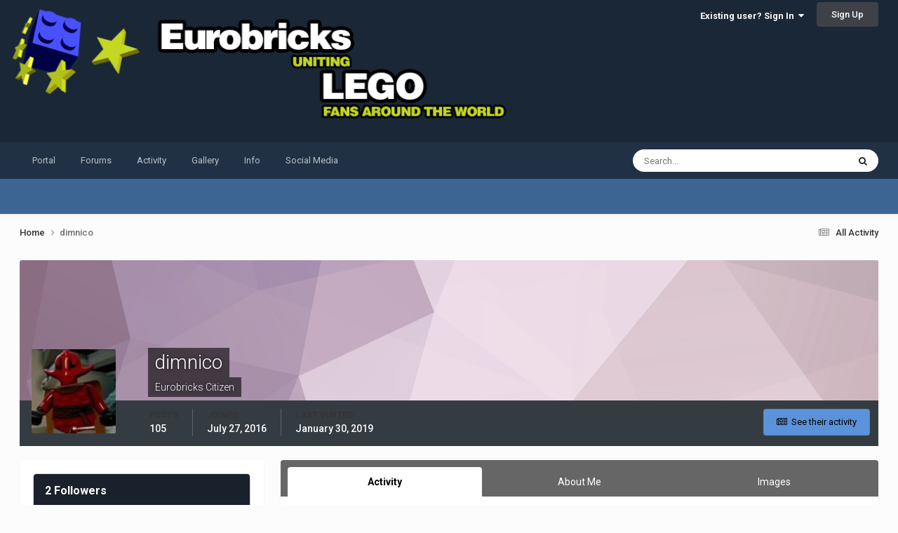

--- FILE ---
content_type: text/html;charset=UTF-8
request_url: https://www.eurobricks.com/forum/profile/163826-dimnico/
body_size: 20483
content:
<!DOCTYPE html>
<html lang="en-US" dir="ltr">
	<head>
		<meta charset="utf-8">
        
		<title>dimnico - Eurobricks Forums</title>
		
			<!-- Global site tag (gtag.js) - Google Analytics -->
<script async src="https://www.googletagmanager.com/gtag/js?id=G-70W82LYLQ7"></script>
<script>
  window.dataLayer = window.dataLayer || [];
  function gtag(){dataLayer.push(arguments);}
  gtag('js', new Date());

  gtag('config', 'G-70W82LYLQ7');
</script>

		
		
		
		

	<meta name="viewport" content="width=device-width, initial-scale=1">


	
	
		<meta property="og:image" content="https://www.eurobricks.com/forum/storagebackend/icons-and-logos/monthly_2025_12/eurobricks-logo.png.930fa63555855ebda15f59a616f1998e.png">
	


	<meta name="twitter:card" content="summary_large_image" />




	
		
			
				<meta property="og:site_name" content="Eurobricks Forums">
			
		
	

	
		
			
				<meta property="og:locale" content="en_US">
			
		
	

	
		
			
				<meta name="robots" content="noindex">
			
		
	


	
		<link rel="canonical" href="https://www.eurobricks.com/forum/profile/163826-dimnico/" />
	





<link rel="manifest" href="https://www.eurobricks.com/forum/manifest.webmanifest/">
<meta name="msapplication-config" content="https://www.eurobricks.com/forum/browserconfig.xml/">
<meta name="msapplication-starturl" content="/forum/">
<meta name="application-name" content="">
<meta name="apple-mobile-web-app-title" content="">

	<meta name="theme-color" content="#1a2737">


	<meta name="msapplication-TileColor" content="#1a2737">





	

	
		
			<link rel="icon" sizes="36x36" href="https://www.eurobricks.com/forum/storagebackend/icons-and-logos/monthly_2025_01/android-chrome-36x36.png?v=1737913863">
		
	

	
		
			<link rel="icon" sizes="48x48" href="https://www.eurobricks.com/forum/storagebackend/icons-and-logos/monthly_2025_01/android-chrome-48x48.png?v=1737913863">
		
	

	
		
			<link rel="icon" sizes="72x72" href="https://www.eurobricks.com/forum/storagebackend/icons-and-logos/monthly_2025_01/android-chrome-72x72.png?v=1737913863">
		
	

	
		
			<link rel="icon" sizes="96x96" href="https://www.eurobricks.com/forum/storagebackend/icons-and-logos/monthly_2025_01/android-chrome-96x96.png?v=1737913863">
		
	

	
		
			<link rel="icon" sizes="144x144" href="https://www.eurobricks.com/forum/storagebackend/icons-and-logos/monthly_2025_01/android-chrome-144x144.png?v=1737913863">
		
	

	
		
			<link rel="icon" sizes="192x192" href="https://www.eurobricks.com/forum/storagebackend/icons-and-logos/monthly_2025_01/android-chrome-192x192.png?v=1737913863">
		
	

	
		
			<link rel="icon" sizes="256x256" href="https://www.eurobricks.com/forum/storagebackend/icons-and-logos/monthly_2025_01/android-chrome-256x256.png?v=1737913863">
		
	

	
		
			<link rel="icon" sizes="384x384" href="https://www.eurobricks.com/forum/storagebackend/icons-and-logos/monthly_2025_01/android-chrome-384x384.png?v=1737913863">
		
	

	
		
			<link rel="icon" sizes="512x512" href="https://www.eurobricks.com/forum/storagebackend/icons-and-logos/monthly_2025_01/android-chrome-512x512.png?v=1737913863">
		
	

	
		
			<meta name="msapplication-square70x70logo" content="https://www.eurobricks.com/forum/storagebackend/icons-and-logos/monthly_2025_01/msapplication-square70x70logo.png?v=1737913863"/>
		
	

	
		
			<meta name="msapplication-TileImage" content="https://www.eurobricks.com/forum/storagebackend/icons-and-logos/monthly_2025_01/msapplication-TileImage.png?v=1737913863"/>
		
	

	
		
			<meta name="msapplication-square150x150logo" content="https://www.eurobricks.com/forum/storagebackend/icons-and-logos/monthly_2025_01/msapplication-square150x150logo.png?v=1737913863"/>
		
	

	
		
			<meta name="msapplication-wide310x150logo" content="https://www.eurobricks.com/forum/storagebackend/icons-and-logos/monthly_2025_01/msapplication-wide310x150logo.png?v=1737913863"/>
		
	

	
		
			<meta name="msapplication-square310x310logo" content="https://www.eurobricks.com/forum/storagebackend/icons-and-logos/monthly_2025_01/msapplication-square310x310logo.png?v=1737913863"/>
		
	

	
		
			
				<link rel="apple-touch-icon" href="https://www.eurobricks.com/forum/storagebackend/icons-and-logos/monthly_2025_01/apple-touch-icon-57x57.png?v=1737913863">
			
		
	

	
		
			
				<link rel="apple-touch-icon" sizes="60x60" href="https://www.eurobricks.com/forum/storagebackend/icons-and-logos/monthly_2025_01/apple-touch-icon-60x60.png?v=1737913863">
			
		
	

	
		
			
				<link rel="apple-touch-icon" sizes="72x72" href="https://www.eurobricks.com/forum/storagebackend/icons-and-logos/monthly_2025_01/apple-touch-icon-72x72.png?v=1737913863">
			
		
	

	
		
			
				<link rel="apple-touch-icon" sizes="76x76" href="https://www.eurobricks.com/forum/storagebackend/icons-and-logos/monthly_2025_01/apple-touch-icon-76x76.png?v=1737913863">
			
		
	

	
		
			
				<link rel="apple-touch-icon" sizes="114x114" href="https://www.eurobricks.com/forum/storagebackend/icons-and-logos/monthly_2025_01/apple-touch-icon-114x114.png?v=1737913863">
			
		
	

	
		
			
				<link rel="apple-touch-icon" sizes="120x120" href="https://www.eurobricks.com/forum/storagebackend/icons-and-logos/monthly_2025_01/apple-touch-icon-120x120.png?v=1737913863">
			
		
	

	
		
			
				<link rel="apple-touch-icon" sizes="144x144" href="https://www.eurobricks.com/forum/storagebackend/icons-and-logos/monthly_2025_01/apple-touch-icon-144x144.png?v=1737913863">
			
		
	

	
		
			
				<link rel="apple-touch-icon" sizes="152x152" href="https://www.eurobricks.com/forum/storagebackend/icons-and-logos/monthly_2025_01/apple-touch-icon-152x152.png?v=1737913863">
			
		
	

	
		
			
				<link rel="apple-touch-icon" sizes="180x180" href="https://www.eurobricks.com/forum/storagebackend/icons-and-logos/monthly_2025_01/apple-touch-icon-180x180.png?v=1737913863">
			
		
	




	<meta name="mobile-web-app-capable" content="yes">
	<meta name="apple-touch-fullscreen" content="yes">
	<meta name="apple-mobile-web-app-capable" content="yes">

	
		
	
		
			<link rel="apple-touch-startup-image" media="screen and (device-width: 568px) and (device-height: 320px) and (-webkit-device-pixel-ratio: 2) and (orientation: landscape)" href="https://www.eurobricks.com/forum/storagebackend/icons-and-logos/monthly_2025_01/apple-startup-1136x640.png?v=1737913863">
		
	
		
			<link rel="apple-touch-startup-image" media="screen and (device-width: 812px) and (device-height: 375px) and (-webkit-device-pixel-ratio: 3) and (orientation: landscape)" href="https://www.eurobricks.com/forum/storagebackend/icons-and-logos/monthly_2025_01/apple-startup-2436x1125.png?v=1737913863">
		
	
		
			<link rel="apple-touch-startup-image" media="screen and (device-width: 896px) and (device-height: 414px) and (-webkit-device-pixel-ratio: 2) and (orientation: landscape)" href="https://www.eurobricks.com/forum/storagebackend/icons-and-logos/monthly_2025_01/apple-startup-1792x828.png?v=1737913863">
		
	
		
			<link rel="apple-touch-startup-image" media="screen and (device-width: 414px) and (device-height: 896px) and (-webkit-device-pixel-ratio: 2) and (orientation: portrait)" href="https://www.eurobricks.com/forum/storagebackend/icons-and-logos/monthly_2025_01/apple-startup-828x1792.png?v=1737913863">
		
	
		
			<link rel="apple-touch-startup-image" media="screen and (device-width: 667px) and (device-height: 375px) and (-webkit-device-pixel-ratio: 2) and (orientation: landscape)" href="https://www.eurobricks.com/forum/storagebackend/icons-and-logos/monthly_2025_01/apple-startup-1334x750.png?v=1737913863">
		
	
		
			<link rel="apple-touch-startup-image" media="screen and (device-width: 414px) and (device-height: 896px) and (-webkit-device-pixel-ratio: 3) and (orientation: portrait)" href="https://www.eurobricks.com/forum/storagebackend/icons-and-logos/monthly_2025_01/apple-startup-1242x2688.png?v=1737913863">
		
	
		
			<link rel="apple-touch-startup-image" media="screen and (device-width: 736px) and (device-height: 414px) and (-webkit-device-pixel-ratio: 3) and (orientation: landscape)" href="https://www.eurobricks.com/forum/storagebackend/icons-and-logos/monthly_2025_01/apple-startup-2208x1242.png?v=1737913863">
		
	
		
			<link rel="apple-touch-startup-image" media="screen and (device-width: 375px) and (device-height: 812px) and (-webkit-device-pixel-ratio: 3) and (orientation: portrait)" href="https://www.eurobricks.com/forum/storagebackend/icons-and-logos/monthly_2025_01/apple-startup-1125x2436.png?v=1737913863">
		
	
		
			<link rel="apple-touch-startup-image" media="screen and (device-width: 414px) and (device-height: 736px) and (-webkit-device-pixel-ratio: 3) and (orientation: portrait)" href="https://www.eurobricks.com/forum/storagebackend/icons-and-logos/monthly_2025_01/apple-startup-1242x2208.png?v=1737913863">
		
	
		
			<link rel="apple-touch-startup-image" media="screen and (device-width: 1366px) and (device-height: 1024px) and (-webkit-device-pixel-ratio: 2) and (orientation: landscape)" href="https://www.eurobricks.com/forum/storagebackend/icons-and-logos/monthly_2025_01/apple-startup-2732x2048.png?v=1737913863">
		
	
		
			<link rel="apple-touch-startup-image" media="screen and (device-width: 896px) and (device-height: 414px) and (-webkit-device-pixel-ratio: 3) and (orientation: landscape)" href="https://www.eurobricks.com/forum/storagebackend/icons-and-logos/monthly_2025_01/apple-startup-2688x1242.png?v=1737913863">
		
	
		
			<link rel="apple-touch-startup-image" media="screen and (device-width: 1112px) and (device-height: 834px) and (-webkit-device-pixel-ratio: 2) and (orientation: landscape)" href="https://www.eurobricks.com/forum/storagebackend/icons-and-logos/monthly_2025_01/apple-startup-2224x1668.png?v=1737913863">
		
	
		
			<link rel="apple-touch-startup-image" media="screen and (device-width: 375px) and (device-height: 667px) and (-webkit-device-pixel-ratio: 2) and (orientation: portrait)" href="https://www.eurobricks.com/forum/storagebackend/icons-and-logos/monthly_2025_01/apple-startup-750x1334.png?v=1737913863">
		
	
		
			<link rel="apple-touch-startup-image" media="screen and (device-width: 1024px) and (device-height: 1366px) and (-webkit-device-pixel-ratio: 2) and (orientation: portrait)" href="https://www.eurobricks.com/forum/storagebackend/icons-and-logos/monthly_2025_01/apple-startup-2048x2732.png?v=1737913863">
		
	
		
			<link rel="apple-touch-startup-image" media="screen and (device-width: 1194px) and (device-height: 834px) and (-webkit-device-pixel-ratio: 2) and (orientation: landscape)" href="https://www.eurobricks.com/forum/storagebackend/icons-and-logos/monthly_2025_01/apple-startup-2388x1668.png?v=1737913863">
		
	
		
			<link rel="apple-touch-startup-image" media="screen and (device-width: 834px) and (device-height: 1112px) and (-webkit-device-pixel-ratio: 2) and (orientation: portrait)" href="https://www.eurobricks.com/forum/storagebackend/icons-and-logos/monthly_2025_01/apple-startup-1668x2224.png?v=1737913863">
		
	
		
			<link rel="apple-touch-startup-image" media="screen and (device-width: 320px) and (device-height: 568px) and (-webkit-device-pixel-ratio: 2) and (orientation: portrait)" href="https://www.eurobricks.com/forum/storagebackend/icons-and-logos/monthly_2025_01/apple-startup-640x1136.png?v=1737913863">
		
	
		
			<link rel="apple-touch-startup-image" media="screen and (device-width: 834px) and (device-height: 1194px) and (-webkit-device-pixel-ratio: 2) and (orientation: portrait)" href="https://www.eurobricks.com/forum/storagebackend/icons-and-logos/monthly_2025_01/apple-startup-1668x2388.png?v=1737913863">
		
	
		
			<link rel="apple-touch-startup-image" media="screen and (device-width: 1024px) and (device-height: 768px) and (-webkit-device-pixel-ratio: 2) and (orientation: landscape)" href="https://www.eurobricks.com/forum/storagebackend/icons-and-logos/monthly_2025_01/apple-startup-2048x1536.png?v=1737913863">
		
	
		
			<link rel="apple-touch-startup-image" media="screen and (device-width: 768px) and (device-height: 1024px) and (-webkit-device-pixel-ratio: 2) and (orientation: portrait)" href="https://www.eurobricks.com/forum/storagebackend/icons-and-logos/monthly_2025_01/apple-startup-1536x2048.png?v=1737913863">
		
	
		
			<link rel="apple-touch-startup-image" media="screen and (device-width: 820px) and (device-height: 1180px) and (-webkit-device-pixel-ratio: 2) and (orientation: landscape)" href="https://www.eurobricks.com/forum/storagebackend/icons-and-logos/monthly_2025_01/apple-startup-2360x1640.png?v=1737913863">
		
	
		
			<link rel="apple-touch-startup-image" media="screen and (device-width: 1180px) and (device-height: 820px) and (-webkit-device-pixel-ratio: 2) and (orientation: portrait)" href="https://www.eurobricks.com/forum/storagebackend/icons-and-logos/monthly_2025_01/apple-startup-1640x2360.png?v=1737913863">
		
	
		
			<link rel="apple-touch-startup-image" media="screen and (device-width: 810px) and (device-height: 1080px) and (-webkit-device-pixel-ratio: 2) and (orientation: landscape)" href="https://www.eurobricks.com/forum/storagebackend/icons-and-logos/monthly_2025_01/apple-startup-2160x1620.png?v=1737913863">
		
	
		
			<link rel="apple-touch-startup-image" media="screen and (device-width: 1080px) and (device-height: 810px) and (-webkit-device-pixel-ratio: 2) and (orientation: portrait)" href="https://www.eurobricks.com/forum/storagebackend/icons-and-logos/monthly_2025_01/apple-startup-1620x2160.png?v=1737913863">
		
	
		
			<link rel="apple-touch-startup-image" media="screen and (device-width: 926px) and (device-height: 428px) and (-webkit-device-pixel-ratio: 3) and (orientation: landscape)" href="https://www.eurobricks.com/forum/storagebackend/icons-and-logos/monthly_2025_01/apple-startup-2778x1284.png?v=1737913863">
		
	
		
			<link rel="apple-touch-startup-image" media="screen and (device-width: 428px) and (device-height: 926px) and (-webkit-device-pixel-ratio: 3) and (orientation: portrait)" href="https://www.eurobricks.com/forum/storagebackend/icons-and-logos/monthly_2025_01/apple-startup-1284x2778.png?v=1737913863">
		
	
		
			<link rel="apple-touch-startup-image" media="screen and (device-width: 844px) and (device-height: 390px) and (-webkit-device-pixel-ratio: 3) and (orientation: landscape)" href="https://www.eurobricks.com/forum/storagebackend/icons-and-logos/monthly_2025_01/apple-startup-2532x1170.png?v=1737913863">
		
	
		
			<link rel="apple-touch-startup-image" media="screen and (device-width: 390px) and (device-height: 844px) and (-webkit-device-pixel-ratio: 3) and (orientation: portrait)" href="https://www.eurobricks.com/forum/storagebackend/icons-and-logos/monthly_2025_01/apple-startup-1170x2532.png?v=1737913863">
		
	
		
			<link rel="apple-touch-startup-image" media="screen and (device-width: 780px) and (device-height: 360px) and (-webkit-device-pixel-ratio: 3) and (orientation: landscape)" href="https://www.eurobricks.com/forum/storagebackend/icons-and-logos/monthly_2025_01/apple-startup-2340x1080.png?v=1737913863">
		
	


<link rel="preload" href="//www.eurobricks.com/forum/applications/core/interface/font/fontawesome-webfont.woff2?v=4.7.0" as="font" crossorigin="anonymous">
		


	<link rel="preconnect" href="https://fonts.googleapis.com">
	<link rel="preconnect" href="https://fonts.gstatic.com" crossorigin>
	
		<link href="https://fonts.googleapis.com/css2?family=Roboto:wght@300;400;500;600;700&display=swap" rel="stylesheet">
	



	<link rel='stylesheet' href='https://www.eurobricks.com/forum/storagebackend/theme-resources/css_built_91/341e4a57816af3ba440d891ca87450ff_framework.css?v=748bd1140f1766509942' media='all'>

	<link rel='stylesheet' href='https://www.eurobricks.com/forum/storagebackend/theme-resources/css_built_91/05e81b71abe4f22d6eb8d1a929494829_responsive.css?v=748bd1140f1766509942' media='all'>

	<link rel='stylesheet' href='https://www.eurobricks.com/forum/storagebackend/theme-resources/css_built_91/90eb5adf50a8c640f633d47fd7eb1778_core.css?v=748bd1140f1766509942' media='all'>

	<link rel='stylesheet' href='https://www.eurobricks.com/forum/storagebackend/theme-resources/css_built_91/5a0da001ccc2200dc5625c3f3934497d_core_responsive.css?v=748bd1140f1766509942' media='all'>

	<link rel='stylesheet' href='https://www.eurobricks.com/forum/storagebackend/theme-resources/css_built_91/ffdbd8340d5c38a97b780eeb2549bc3f_profiles.css?v=748bd1140f1766509942' media='all'>

	<link rel='stylesheet' href='https://www.eurobricks.com/forum/storagebackend/theme-resources/css_built_91/f2ef08fd7eaff94a9763df0d2e2aaa1f_streams.css?v=748bd1140f1766509942' media='all'>

	<link rel='stylesheet' href='https://www.eurobricks.com/forum/storagebackend/theme-resources/css_built_91/9be4fe0d9dd3ee2160f368f53374cd3f_leaderboard.css?v=748bd1140f1766509942' media='all'>

	<link rel='stylesheet' href='https://www.eurobricks.com/forum/storagebackend/theme-resources/css_built_91/125515e1b6f230e3adf3a20c594b0cea_profiles_responsive.css?v=748bd1140f1766509942' media='all'>

	<link rel='stylesheet' href='https://www.eurobricks.com/forum/storagebackend/theme-resources/css_built_91/37c6452ea623de41c991284837957128_gallery.css?v=748bd1140f1766509942' media='all'>

	<link rel='stylesheet' href='https://www.eurobricks.com/forum/storagebackend/theme-resources/css_built_91/8a32dcbf06236254181d222455063219_global.css?v=748bd1140f1766509942' media='all'>

	<link rel='stylesheet' href='https://www.eurobricks.com/forum/storagebackend/theme-resources/css_built_91/22e9af7d7c6ac7ddc7db0f1b0d471efc_gallery_responsive.css?v=748bd1140f1766509942' media='all'>





<link rel='stylesheet' href='https://www.eurobricks.com/forum/storagebackend/theme-resources/css_built_91/258adbb6e4f3e83cd3b355f84e3fa002_custom.css?v=748bd1140f1766509942' media='all'>




		

	
	<script type='text/javascript'>
		var ipsDebug = false;		
	
		var CKEDITOR_BASEPATH = '//www.eurobricks.com/forum/applications/core/interface/ckeditor/ckeditor/';
	
		var ipsSettings = {
			
			
			cookie_path: "/forum/",
			
			cookie_prefix: "ips4_",
			
			
			cookie_ssl: true,
			
            essential_cookies: ["oauth_authorize","member_id","login_key","clearAutosave","lastSearch","device_key","IPSSessionFront","loggedIn","noCache","hasJS","cookie_consent","cookie_consent_optional","forumpass_*"],
			upload_imgURL: "https://www.eurobricks.com/forum/storagebackend/theme-resources/set_resources_91/0cb563f8144768654a2205065d13abd6_upload.png",
			message_imgURL: "https://www.eurobricks.com/forum/storagebackend/theme-resources/set_resources_91/0cb563f8144768654a2205065d13abd6_message.png",
			notification_imgURL: "https://www.eurobricks.com/forum/storagebackend/theme-resources/set_resources_91/0cb563f8144768654a2205065d13abd6_notification.png",
			baseURL: "//www.eurobricks.com/forum/",
			jsURL: "//www.eurobricks.com/forum/applications/core/interface/js/js.php",
			csrfKey: "21cb486a1f5300947e0932f808e422b9",
			antiCache: "748bd1140f1766509942",
			jsAntiCache: "748bd1140f1769509450",
			disableNotificationSounds: true,
			useCompiledFiles: true,
			links_external: true,
			memberID: 0,
			lazyLoadEnabled: false,
			blankImg: "//www.eurobricks.com/forum/applications/core/interface/js/spacer.png",
			googleAnalyticsEnabled: true,
			matomoEnabled: false,
			viewProfiles: true,
			mapProvider: 'none',
			mapApiKey: '',
			pushPublicKey: "BFJ-UoJnShBW0HxStMI--1RwqJm2Lqy82G7PkHjGw32amiEBafAM4gJOJY0g5O7rW6IrDqjtR25ECV3G0he_g_U",
			relativeDates: true
		};
		
		
		
		
			ipsSettings['maxImageDimensions'] = {
				width: 1024,
				height: 1024
			};
		
		
	</script>





<script type='text/javascript' src='https://www.eurobricks.com/forum/storagebackend/theme-resources/javascript_global/root_library.js?v=748bd1140f1769509450' data-ips></script>


<script type='text/javascript' src='https://www.eurobricks.com/forum/storagebackend/theme-resources/javascript_global/root_js_lang_1.js?v=748bd1140f1769509450' data-ips></script>


<script type='text/javascript' src='https://www.eurobricks.com/forum/storagebackend/theme-resources/javascript_global/root_framework.js?v=748bd1140f1769509450' data-ips></script>


<script type='text/javascript' src='https://www.eurobricks.com/forum/storagebackend/theme-resources/javascript_core/global_global_core.js?v=748bd1140f1769509450' data-ips></script>


<script type='text/javascript' src='https://www.eurobricks.com/forum/storagebackend/theme-resources/javascript_global/root_front.js?v=748bd1140f1769509450' data-ips></script>


<script type='text/javascript' src='https://www.eurobricks.com/forum/storagebackend/theme-resources/javascript_core/front_front_core.js?v=748bd1140f1769509450' data-ips></script>


<script type='text/javascript' src='https://www.eurobricks.com/forum/storagebackend/theme-resources/javascript_core/front_front_statuses.js?v=748bd1140f1769509450' data-ips></script>


<script type='text/javascript' src='https://www.eurobricks.com/forum/storagebackend/theme-resources/javascript_core/front_front_profile.js?v=748bd1140f1769509450' data-ips></script>


<script type='text/javascript' src='https://www.eurobricks.com/forum/storagebackend/theme-resources/javascript_core/front_app.js?v=748bd1140f1769509450' data-ips></script>


<script type='text/javascript' src='https://www.eurobricks.com/forum/storagebackend/theme-resources/javascript_global/root_map.js?v=748bd1140f1769509450' data-ips></script>



	<script type='text/javascript'>
		
			ips.setSetting( 'date_format', jQuery.parseJSON('"mm\/dd\/yy"') );
		
			ips.setSetting( 'date_first_day', jQuery.parseJSON('0') );
		
			ips.setSetting( 'ipb_url_filter_option', jQuery.parseJSON('"none"') );
		
			ips.setSetting( 'url_filter_any_action', jQuery.parseJSON('"allow"') );
		
			ips.setSetting( 'bypass_profanity', jQuery.parseJSON('0') );
		
			ips.setSetting( 'emoji_style', jQuery.parseJSON('"disabled"') );
		
			ips.setSetting( 'emoji_shortcodes', jQuery.parseJSON('true') );
		
			ips.setSetting( 'emoji_ascii', jQuery.parseJSON('true') );
		
			ips.setSetting( 'emoji_cache', jQuery.parseJSON('1767524083') );
		
			ips.setSetting( 'image_jpg_quality', jQuery.parseJSON('85') );
		
			ips.setSetting( 'cloud2', jQuery.parseJSON('false') );
		
			ips.setSetting( 'isAnonymous', jQuery.parseJSON('false') );
		
		
        
    </script>



<script type='application/ld+json'>
{
    "@context": "http://schema.org",
    "@type": "ProfilePage",
    "url": "https://www.eurobricks.com/forum/profile/163826-dimnico/",
    "name": "dimnico",
    "mainEntity": {
        "@type": "Person",
        "name": "dimnico",
        "identifier": 163826
    },
    "primaryImageOfPage": {
        "@type": "ImageObject",
        "contentUrl": "https://www.eurobricks.com/forum/storagebackend/profile-photos/profile/photo-thumb-163826.jpg",
        "representativeOfPage": true,
        "thumbnail": {
            "@type": "ImageObject",
            "contentUrl": "https://www.eurobricks.com/forum/storagebackend/profile-photos/profile/photo-thumb-163826.jpg"
        }
    },
    "thumbnailUrl": "https://www.eurobricks.com/forum/storagebackend/profile-photos/profile/photo-thumb-163826.jpg",
    "image": "https://www.eurobricks.com/forum/storagebackend/profile-photos/profile/photo-163826.jpg",
    "relatedLink": "https://www.eurobricks.com/forum/profile/163826-dimnico/content/",
    "dateCreated": "2016-07-27T13:40:31+0000",
    "interactionStatistic": [
        {
            "@type": "InteractionCounter",
            "interactionType": "http://schema.org/CommentAction",
            "userInteractionCount": 105
        },
        {
            "@type": "InteractionCounter",
            "interactionType": "http://schema.org/ViewAction",
            "userInteractionCount": 2666
        }
    ]
}	
</script>

<script type='application/ld+json'>
{
    "@context": "http://www.schema.org",
    "publisher": "https://www.eurobricks.com/forum/#organization",
    "@type": "WebSite",
    "@id": "https://www.eurobricks.com/forum/#website",
    "mainEntityOfPage": "https://www.eurobricks.com/forum/",
    "name": "Eurobricks Forums",
    "url": "https://www.eurobricks.com/forum/",
    "potentialAction": {
        "type": "SearchAction",
        "query-input": "required name=query",
        "target": "https://www.eurobricks.com/forum/search/?q={query}"
    },
    "inLanguage": [
        {
            "@type": "Language",
            "name": "English (USA)",
            "alternateName": "en-US"
        }
    ]
}	
</script>

<script type='application/ld+json'>
{
    "@context": "http://www.schema.org",
    "@type": "Organization",
    "@id": "https://www.eurobricks.com/forum/#organization",
    "mainEntityOfPage": "https://www.eurobricks.com/forum/",
    "name": "Eurobricks Forums",
    "url": "https://www.eurobricks.com/forum/",
    "logo": {
        "@type": "ImageObject",
        "@id": "https://www.eurobricks.com/forum/#logo",
        "url": "https://www.eurobricks.com/forum/storagebackend/theme-resources/monthly_2025_01/1x1_transparent_pixel.png.24f32db2bb6c6dadea3e4efcadb885ae.png"
    }
}	
</script>

<script type='application/ld+json'>
{
    "@context": "http://schema.org",
    "@type": "BreadcrumbList",
    "itemListElement": [
        {
            "@type": "ListItem",
            "position": 1,
            "item": {
                "name": "dimnico",
                "@id": "https://www.eurobricks.com/forum/profile/163826-dimnico/"
            }
        }
    ]
}	
</script>

<script type='application/ld+json'>
{
    "@context": "http://schema.org",
    "@type": "ContactPage",
    "url": "https://www.eurobricks.com/forum/contact/"
}	
</script>



<script type='text/javascript'>
    (() => {
        let gqlKeys = [];
        for (let [k, v] of Object.entries(gqlKeys)) {
            ips.setGraphQlData(k, v);
        }
    })();
</script>

      
      
		

	
	<link rel='shortcut icon' href='https://www.eurobricks.com/forum/storagebackend/icons-and-logos/monthly_2025_03/android-chrome-512x512.png' type="image/png">

	</head>
	<body class='ipsApp ipsApp_front ipsJS_none ipsClearfix' data-controller='core.front.core.app' data-message="" data-pageApp='core' data-pageLocation='front' data-pageModule='members' data-pageController='profile' data-pageID='163826'  >

      
		
        

        

		<a href='#ipsLayout_mainArea' class='ipsHide' title='Go to main content on this page' accesskey='m'>Jump to content</a>
		





		<div id='ipsLayout_header' class='ipsClearfix'>
			<header>
				<div class='ipsLayout_container'>
					


<a href='https://www.eurobricks.com/forum/' id='elLogo' accesskey='1'><img src="https://www.eurobricks.com/forum/storagebackend/theme-resources/monthly_2025_01/1x1_transparent_pixel.png.24f32db2bb6c6dadea3e4efcadb885ae.png" alt='Eurobricks Forums'></a>

					
						

	<ul id='elUserNav' class='ipsList_inline cSignedOut ipsResponsive_showDesktop'>
		
        
		
        
        
            
            <li id='elSignInLink'>
                <a href='https://www.eurobricks.com/forum/login/' data-ipsMenu-closeOnClick="false" data-ipsMenu id='elUserSignIn'>
                    Existing user? Sign In &nbsp;<i class='fa fa-caret-down'></i>
                </a>
                
<div id='elUserSignIn_menu' class='ipsMenu ipsMenu_auto ipsHide'>
	<form accept-charset='utf-8' method='post' action='https://www.eurobricks.com/forum/login/'>
		<input type="hidden" name="csrfKey" value="21cb486a1f5300947e0932f808e422b9">
		<input type="hidden" name="ref" value="aHR0cHM6Ly93d3cuZXVyb2JyaWNrcy5jb20vZm9ydW0vcHJvZmlsZS8xNjM4MjYtZGltbmljby8=">
		<div data-role="loginForm">
			
			
			
				
<div class="ipsPad ipsForm ipsForm_vertical">
	<h4 class="ipsType_sectionHead">Sign In</h4>
	<br><br>
	<ul class='ipsList_reset'>
		<li class="ipsFieldRow ipsFieldRow_noLabel ipsFieldRow_fullWidth">
			
			
				<input type="email" placeholder="Email Address" name="auth" autocomplete="email">
			
		</li>
		<li class="ipsFieldRow ipsFieldRow_noLabel ipsFieldRow_fullWidth">
			<input type="password" placeholder="Password" name="password" autocomplete="current-password">
		</li>
		<li class="ipsFieldRow ipsFieldRow_checkbox ipsClearfix">
			<span class="ipsCustomInput">
				<input type="checkbox" name="remember_me" id="remember_me_checkbox" value="1" checked aria-checked="true">
				<span></span>
			</span>
			<div class="ipsFieldRow_content">
				<label class="ipsFieldRow_label" for="remember_me_checkbox">Remember me</label>
				<span class="ipsFieldRow_desc">Not recommended on shared computers</span>
			</div>
		</li>
		<li class="ipsFieldRow ipsFieldRow_fullWidth">
			<button type="submit" name="_processLogin" value="usernamepassword" class="ipsButton ipsButton_primary ipsButton_small" id="elSignIn_submit">Sign In</button>
			
				<p class="ipsType_right ipsType_small">
					
						<a href='https://www.eurobricks.com/forum/lostpassword/' data-ipsDialog data-ipsDialog-title='Forgot your password?'>
					
					Forgot your password?</a>
				</p>
			
		</li>
	</ul>
</div>
			
		</div>
	</form>
</div>
            </li>
            
        
		
			<li>
				
					<a href='https://www.eurobricks.com/forum/register/'  id='elRegisterButton' class='ipsButton ipsButton_normal ipsButton_primary'>Sign Up</a>
				
			</li>
		
	</ul>

						
<ul class='ipsMobileHamburger ipsList_reset ipsResponsive_hideDesktop'>
	<li data-ipsDrawer data-ipsDrawer-drawerElem='#elMobileDrawer'>
		<a href='#'>
			
			
				
			
			
			
			<i class='fa fa-navicon'></i>
		</a>
	</li>
</ul>
					
				</div>
			</header>
			

	<nav data-controller='core.front.core.navBar' class=' ipsResponsive_showDesktop'>
		<div class='ipsNavBar_primary ipsLayout_container '>
			<ul data-role="primaryNavBar" class='ipsClearfix'>
				


	
		
		
		<li  id='elNavSecondary_21' data-role="navBarItem" data-navApp="portal" data-navExt="Portal">
			
			
				<a href="https://www.eurobricks.com/forum/"  data-navItem-id="21" >
					Portal<span class='ipsNavBar_active__identifier'></span>
				</a>
			
			
				<ul class='ipsNavBar_secondary ipsHide' data-role='secondaryNavBar'>
					


	
		
		
		<li  id='elNavSecondary_82' data-role="navBarItem" data-navApp="core" data-navExt="CustomItem">
			
			
				<a href="https://www.eurobricks.com/forum/"  data-navItem-id="82" >
					Frontpage News<span class='ipsNavBar_active__identifier'></span>
				</a>
			
			
		</li>
	
	

					<li class='ipsHide' id='elNavigationMore_21' data-role='navMore'>
						<a href='#' data-ipsMenu data-ipsMenu-appendTo='#elNavigationMore_21' id='elNavigationMore_21_dropdown'>More <i class='fa fa-caret-down'></i></a>
						<ul class='ipsHide ipsMenu ipsMenu_auto' id='elNavigationMore_21_dropdown_menu' data-role='moreDropdown'></ul>
					</li>
				</ul>
			
		</li>
	
	

	
		
		
		<li  id='elNavSecondary_14' data-role="navBarItem" data-navApp="forums" data-navExt="Forums">
			
			
				<a href="https://www.eurobricks.com/forum/forums/"  data-navItem-id="14" >
					Forums<span class='ipsNavBar_active__identifier'></span>
				</a>
			
			
				<ul class='ipsNavBar_secondary ipsHide' data-role='secondaryNavBar'>
					


	
		
		
		<li  id='elNavSecondary_56' data-role="navBarItem" data-navApp="core" data-navExt="CustomItem">
			
			
				<a href="https://www.eurobricks.com/forum/forums/"  data-navItem-id="56" >
					Forums Index<span class='ipsNavBar_active__identifier'></span>
				</a>
			
			
		</li>
	
	

	
		
		
		<li  id='elNavSecondary_42' data-role="navBarItem" data-navApp="core" data-navExt="Menu">
			
			
				<a href="#" id="elNavigation_42" data-ipsMenu data-ipsMenu-appendTo='#elNavSecondary_14' data-ipsMenu-activeClass='ipsNavActive_menu' data-navItem-id="42" >
					Info & General <i class="fa fa-caret-down"></i><span class='ipsNavBar_active__identifier'></span>
				</a>
				<ul id="elNavigation_42_menu" class="ipsMenu ipsMenu_auto ipsHide">
					

	
		
			<li class='ipsMenu_item' >
				<a href='https://www.eurobricks.com/forum/forums/forum/6-forum-information-and-help/' >
					Forum Information and Help
				</a>
			</li>
		
	

	
		
			<li class='ipsMenu_item' >
				<a href='https://www.eurobricks.com/forum/forums/forum/5-general-lego-discussion/' >
					General LEGO Discussion
				</a>
			</li>
		
	

				</ul>
			
			
		</li>
	
	

	
		
		
		<li  id='elNavSecondary_57' data-role="navBarItem" data-navApp="core" data-navExt="Menu">
			
			
				<a href="#" id="elNavigation_57" data-ipsMenu data-ipsMenu-appendTo='#elNavSecondary_14' data-ipsMenu-activeClass='ipsNavActive_menu' data-navItem-id="57" >
					Themes <i class="fa fa-caret-down"></i><span class='ipsNavBar_active__identifier'></span>
				</a>
				<ul id="elNavigation_57_menu" class="ipsMenu ipsMenu_auto ipsHide">
					

	
		
			<li class='ipsMenu_item' >
				<a href='https://www.eurobricks.com/forum/forums/forum/2-lego-licensed/' >
					LEGO Licensed
				</a>
			</li>
		
	

	
		
			<li class='ipsMenu_item' >
				<a href='https://www.eurobricks.com/forum/forums/forum/86-lego-star-wars/' >
					LEGO Star Wars
				</a>
			</li>
		
	

	
		
			<li class='ipsMenu_item' >
				<a href='https://www.eurobricks.com/forum/forums/forum/10-lego-historic-themes/' >
					LEGO Historic Themes
				</a>
			</li>
		
	

	
		
			<li class='ipsMenu_item' >
				<a href='https://www.eurobricks.com/forum/forums/forum/119-lego-action-and-adventure-themes/' >
					LEGO Action and Adventure Themes
				</a>
			</li>
		
	

	
		
			<li class='ipsMenu_item' >
				<a href='https://www.eurobricks.com/forum/forums/forum/56-lego-pirates/' >
					LEGO Pirates
				</a>
			</li>
		
	

	
		
			<li class='ipsMenu_item' >
				<a href='https://www.eurobricks.com/forum/forums/forum/23-lego-sci-fi/' >
					LEGO Sci-Fi
				</a>
			</li>
		
	

	
		
			<li class='ipsMenu_item' >
				<a href='https://www.eurobricks.com/forum/forums/forum/9-lego-town/' >
					LEGO Town
				</a>
			</li>
		
	

	
		
			<li class='ipsMenu_item' >
				<a href='https://www.eurobricks.com/forum/forums/forum/122-lego-train-tech/' >
					LEGO Train Tech
				</a>
			</li>
		
	

	
		
			<li class='ipsMenu_item' >
				<a href='https://www.eurobricks.com/forum/forums/forum/115-lego-technic-mindstorms-model-team-and-scale-modeling/' >
					LEGO Technic, Mindstorms, Model Team and Scale Modeling
				</a>
			</li>
		
	

	
		
			<li class='ipsMenu_item' >
				<a href='https://www.eurobricks.com/forum/forums/forum/19-lego-action-figures/' >
					LEGO Action Figures
				</a>
			</li>
		
	

	
		
			<li class='ipsMenu_item' >
				<a href='https://www.eurobricks.com/forum/forums/forum/92-special-lego-themes/' >
					Special LEGO Themes
				</a>
			</li>
		
	

				</ul>
			
			
		</li>
	
	

	
		
		
		<li  id='elNavSecondary_71' data-role="navBarItem" data-navApp="core" data-navExt="Menu">
			
			
				<a href="#" id="elNavigation_71" data-ipsMenu data-ipsMenu-appendTo='#elNavSecondary_14' data-ipsMenu-activeClass='ipsNavActive_menu' data-navItem-id="71" >
					Special Interests <i class="fa fa-caret-down"></i><span class='ipsNavBar_active__identifier'></span>
				</a>
				<ul id="elNavigation_71_menu" class="ipsMenu ipsMenu_auto ipsHide">
					

	
		
			<li class='ipsMenu_item' >
				<a href='https://www.eurobricks.com/forum/forums/forum/189-the-military-section/' >
					The Military Section
				</a>
			</li>
		
	

	
		
			<li class='ipsMenu_item' >
				<a href='https://www.eurobricks.com/forum/forums/forum/90-minifig-customisation-workshop/' >
					Minifig Customisation Workshop
				</a>
			</li>
		
	

	
		
			<li class='ipsMenu_item' >
				<a href='https://www.eurobricks.com/forum/forums/forum/128-lego-digital-designer-and-other-digital-tools/' >
					LEGO Digital Designer and other digital tools
				</a>
			</li>
		
	

	
		
			<li class='ipsMenu_item' >
				<a href='https://www.eurobricks.com/forum/forums/forum/120-brick-flicks-amp-comics/' >
					Brick Flicks & Comics
				</a>
			</li>
		
	

	
		
			<li class='ipsMenu_item' >
				<a href='https://www.eurobricks.com/forum/forums/forum/72-lego-mafia-and-role-play-games/' >
					LEGO Mafia and Role-Play Games
				</a>
			</li>
		
	

	
		
			<li class='ipsMenu_item' >
				<a href='https://www.eurobricks.com/forum/forums/forum/176-lego-media-and-gaming/' >
					LEGO Media and Gaming
				</a>
			</li>
		
	

				</ul>
			
			
		</li>
	
	

	
		
		
		<li  id='elNavSecondary_83' data-role="navBarItem" data-navApp="core" data-navExt="Menu">
			
			
				<a href="#" id="elNavigation_83" data-ipsMenu data-ipsMenu-appendTo='#elNavSecondary_14' data-ipsMenu-activeClass='ipsNavActive_menu' data-navItem-id="83" >
					Community <i class="fa fa-caret-down"></i><span class='ipsNavBar_active__identifier'></span>
				</a>
				<ul id="elNavigation_83_menu" class="ipsMenu ipsMenu_auto ipsHide">
					

	
		
			<li class='ipsMenu_item' >
				<a href='https://www.eurobricks.com/forum/forums/forum/17-hello33-my-name-is/' >
					Hello! My name is...
				</a>
			</li>
		
	

	
		
			<li class='ipsMenu_item' >
				<a href='https://www.eurobricks.com/forum/forums/forum/13-lego-events-and-user-groups/' >
					LEGO Events and User Groups
				</a>
			</li>
		
	

	
		
			<li class='ipsMenu_item' >
				<a href='https://www.eurobricks.com/forum/forums/forum/16-buy-sell-trade-and-finds/' >
					Buy, Sell, Trade and Finds
				</a>
			</li>
		
	

	
		
			<li class='ipsMenu_item' >
				<a href='https://www.eurobricks.com/forum/forums/forum/7-community/' >
					Community
				</a>
			</li>
		
	

	
		
			<li class='ipsMenu_item' >
				<a href='https://www.eurobricks.com/forum/forums/forum/25-culture-amp-multimedia/' >
					Culture & Multimedia
				</a>
			</li>
		
	

				</ul>
			
			
		</li>
	
	

					<li class='ipsHide' id='elNavigationMore_14' data-role='navMore'>
						<a href='#' data-ipsMenu data-ipsMenu-appendTo='#elNavigationMore_14' id='elNavigationMore_14_dropdown'>More <i class='fa fa-caret-down'></i></a>
						<ul class='ipsHide ipsMenu ipsMenu_auto' id='elNavigationMore_14_dropdown_menu' data-role='moreDropdown'></ul>
					</li>
				</ul>
			
		</li>
	
	

	
		
		
		<li  id='elNavSecondary_2' data-role="navBarItem" data-navApp="core" data-navExt="CustomItem">
			
			
				<a href="https://www.eurobricks.com/forum/discover/"  data-navItem-id="2" >
					Activity<span class='ipsNavBar_active__identifier'></span>
				</a>
			
			
				<ul class='ipsNavBar_secondary ipsHide' data-role='secondaryNavBar'>
					


	
		
		
		<li  id='elNavSecondary_3' data-role="navBarItem" data-navApp="core" data-navExt="AllActivity">
			
			
				<a href="https://www.eurobricks.com/forum/discover/"  data-navItem-id="3" >
					All Activity<span class='ipsNavBar_active__identifier'></span>
				</a>
			
			
		</li>
	
	

	
	

	
	

	
	

	
		
		
		<li  id='elNavSecondary_7' data-role="navBarItem" data-navApp="core" data-navExt="Search">
			
			
				<a href="https://www.eurobricks.com/forum/search/"  data-navItem-id="7" >
					Search<span class='ipsNavBar_active__identifier'></span>
				</a>
			
			
		</li>
	
	

					<li class='ipsHide' id='elNavigationMore_2' data-role='navMore'>
						<a href='#' data-ipsMenu data-ipsMenu-appendTo='#elNavigationMore_2' id='elNavigationMore_2_dropdown'>More <i class='fa fa-caret-down'></i></a>
						<ul class='ipsHide ipsMenu ipsMenu_auto' id='elNavigationMore_2_dropdown_menu' data-role='moreDropdown'></ul>
					</li>
				</ul>
			
		</li>
	
	

	
		
		
		<li  id='elNavSecondary_90' data-role="navBarItem" data-navApp="gallery" data-navExt="Gallery">
			
			
				<a href="https://www.eurobricks.com/forum/gallery/"  data-navItem-id="90" >
					Gallery<span class='ipsNavBar_active__identifier'></span>
				</a>
			
			
		</li>
	
	

	
		
		
		<li  id='elNavSecondary_1' data-role="navBarItem" data-navApp="core" data-navExt="CustomItem">
			
			
				<a href="https://www.eurobricks.com/forum/forums/forum/6-forum-information-and-help/"  data-navItem-id="1" >
					Info<span class='ipsNavBar_active__identifier'></span>
				</a>
			
			
				<ul class='ipsNavBar_secondary ipsHide' data-role='secondaryNavBar'>
					


	
		
		
		<li  id='elNavSecondary_11' data-role="navBarItem" data-navApp="core" data-navExt="Guidelines">
			
			
				<a href="http://www.eurobricks.com/forum/index.php?showtopic=18718"  data-navItem-id="11" >
					Guidelines<span class='ipsNavBar_active__identifier'></span>
				</a>
			
			
		</li>
	
	

	
		
		
		<li  id='elNavSecondary_34' data-role="navBarItem" data-navApp="core" data-navExt="CustomItem">
			
			
				<a href="https://www.eurobricks.com/forum/forums/topic/95660-welcome-to-eurobricks-new-member-get-started-here/"  data-navItem-id="34" >
					New member guide<span class='ipsNavBar_active__identifier'></span>
				</a>
			
			
		</li>
	
	

	
		
		
		<li  id='elNavSecondary_16' data-role="navBarItem" data-navApp="core" data-navExt="CustomItem">
			
			
				<a href="https://www.eurobricks.com/forum/forums/topic/71241-eurobricks-faq-including-forum-information-and-help-index/"  data-navItem-id="16" >
					FAQ<span class='ipsNavBar_active__identifier'></span>
				</a>
			
			
		</li>
	
	

	
		
		
		<li  id='elNavSecondary_35' data-role="navBarItem" data-navApp="core" data-navExt="CustomItem">
			
			
				<a href="https://www.eurobricks.com/forum/forums/topic/149997-help/"  data-navItem-id="35" >
					Ask a question<span class='ipsNavBar_active__identifier'></span>
				</a>
			
			
		</li>
	
	

	
		
		
		<li  id='elNavSecondary_12' data-role="navBarItem" data-navApp="core" data-navExt="StaffDirectory">
			
			
				<a href="https://www.eurobricks.com/forum/staff/"  data-navItem-id="12" >
					Staff<span class='ipsNavBar_active__identifier'></span>
				</a>
			
			
		</li>
	
	

					<li class='ipsHide' id='elNavigationMore_1' data-role='navMore'>
						<a href='#' data-ipsMenu data-ipsMenu-appendTo='#elNavigationMore_1' id='elNavigationMore_1_dropdown'>More <i class='fa fa-caret-down'></i></a>
						<ul class='ipsHide ipsMenu ipsMenu_auto' id='elNavigationMore_1_dropdown_menu' data-role='moreDropdown'></ul>
					</li>
				</ul>
			
		</li>
	
	

	
		
		
		<li  id='elNavSecondary_31' data-role="navBarItem" data-navApp="core" data-navExt="CustomItem">
			
			
				<a href="https://www.instagram.com/eurobricks_official/" target='_blank' rel="noopener" data-navItem-id="31" >
					Social Media<span class='ipsNavBar_active__identifier'></span>
				</a>
			
			
				<ul class='ipsNavBar_secondary ipsHide' data-role='secondaryNavBar'>
					


	
		
		
		<li  id='elNavSecondary_32' data-role="navBarItem" data-navApp="core" data-navExt="CustomItem">
			
			
				<a href="https://www.instagram.com/eurobricks_official/" target='_blank' rel="noopener" data-navItem-id="32" >
					Instagram<span class='ipsNavBar_active__identifier'></span>
				</a>
			
			
		</li>
	
	

	
		
		
		<li  id='elNavSecondary_33' data-role="navBarItem" data-navApp="core" data-navExt="CustomItem">
			
			
				<a href="https://www.facebook.com/eurobricks/" target='_blank' rel="noopener" data-navItem-id="33" >
					Facebook<span class='ipsNavBar_active__identifier'></span>
				</a>
			
			
		</li>
	
	

	
		
		
		<li  id='elNavSecondary_40' data-role="navBarItem" data-navApp="core" data-navExt="CustomItem">
			
			
				<a href="https://twitter.com/EuroBricksForum" target='_blank' rel="noopener" data-navItem-id="40" >
					Twitter<span class='ipsNavBar_active__identifier'></span>
				</a>
			
			
		</li>
	
	

	
		
		
		<li  id='elNavSecondary_39' data-role="navBarItem" data-navApp="core" data-navExt="CustomItem">
			
			
				<a href="https://www.flickr.com/groups/eurobricks/" target='_blank' rel="noopener" data-navItem-id="39" >
					Flickr<span class='ipsNavBar_active__identifier'></span>
				</a>
			
			
		</li>
	
	

					<li class='ipsHide' id='elNavigationMore_31' data-role='navMore'>
						<a href='#' data-ipsMenu data-ipsMenu-appendTo='#elNavigationMore_31' id='elNavigationMore_31_dropdown'>More <i class='fa fa-caret-down'></i></a>
						<ul class='ipsHide ipsMenu ipsMenu_auto' id='elNavigationMore_31_dropdown_menu' data-role='moreDropdown'></ul>
					</li>
				</ul>
			
		</li>
	
	

				<li class='ipsHide' id='elNavigationMore' data-role='navMore'>
					<a href='#' data-ipsMenu data-ipsMenu-appendTo='#elNavigationMore' id='elNavigationMore_dropdown'>More</a>
					<ul class='ipsNavBar_secondary ipsHide' data-role='secondaryNavBar'>
						<li class='ipsHide' id='elNavigationMore_more' data-role='navMore'>
							<a href='#' data-ipsMenu data-ipsMenu-appendTo='#elNavigationMore_more' id='elNavigationMore_more_dropdown'>More <i class='fa fa-caret-down'></i></a>
							<ul class='ipsHide ipsMenu ipsMenu_auto' id='elNavigationMore_more_dropdown_menu' data-role='moreDropdown'></ul>
						</li>
					</ul>
				</li>
			</ul>
			

	<div id="elSearchWrapper">
		<div id='elSearch' data-controller="core.front.core.quickSearch">
			<form accept-charset='utf-8' action='//www.eurobricks.com/forum/search/?do=quicksearch' method='post'>
                <input type='search' id='elSearchField' placeholder='Search...' name='q' autocomplete='off' aria-label='Search'>
                <details class='cSearchFilter'>
                    <summary class='cSearchFilter__text'></summary>
                    <ul class='cSearchFilter__menu'>
                        
                        <li><label><input type="radio" name="type" value="all" ><span class='cSearchFilter__menuText'>Everywhere</span></label></li>
                        
                        
                            <li><label><input type="radio" name="type" value="core_statuses_status" checked><span class='cSearchFilter__menuText'>Status Updates</span></label></li>
                        
                            <li><label><input type="radio" name="type" value="forums_topic"><span class='cSearchFilter__menuText'>Topics</span></label></li>
                        
                            <li><label><input type="radio" name="type" value="gallery_image"><span class='cSearchFilter__menuText'>Images</span></label></li>
                        
                            <li><label><input type="radio" name="type" value="gallery_album_item"><span class='cSearchFilter__menuText'>Albums</span></label></li>
                        
                            <li><label><input type="radio" name="type" value="core_members"><span class='cSearchFilter__menuText'>Members</span></label></li>
                        
                    </ul>
                </details>
				<button class='cSearchSubmit' type="submit" aria-label='Search'><i class="fa fa-search"></i></button>
			</form>
		</div>
	</div>

		</div>
	</nav>

			
<ul id='elMobileNav' class='ipsResponsive_hideDesktop' data-controller='core.front.core.mobileNav'>
	
		
			<li id='elMobileBreadcrumb'>
				<a href='https://www.eurobricks.com/forum/'>
					<span>Home</span>
				</a>
			</li>
		
	
	
	
	<li >
		<a data-action="defaultStream" href='https://www.eurobricks.com/forum/discover/'><i class="fa fa-newspaper-o" aria-hidden="true"></i></a>
	</li>

	

	
		<li class='ipsJS_show'>
			<a href='https://www.eurobricks.com/forum/search/'><i class='fa fa-search'></i></a>
		</li>
	
</ul>
		</div>
		<main id='ipsLayout_body' class='ipsLayout_container'>
			<div id='ipsLayout_contentArea'>
				<div id='ipsLayout_contentWrapper'>
					
<nav class='ipsBreadcrumb ipsBreadcrumb_top ipsFaded_withHover'>
	

	<ul class='ipsList_inline ipsPos_right'>
		
		<li >
			<a data-action="defaultStream" class='ipsType_light '  href='https://www.eurobricks.com/forum/discover/'><i class="fa fa-newspaper-o" aria-hidden="true"></i> <span>All Activity</span></a>
		</li>
		
	</ul>

	<ul data-role="breadcrumbList">
		<li>
			<a title="Home" href='https://www.eurobricks.com/forum/'>
				<span>Home <i class='fa fa-angle-right'></i></span>
			</a>
		</li>
		
		
			<li>
				
					<a href='https://www.eurobricks.com/forum/profile/163826-dimnico/'>
						<span>dimnico </span>
					</a>
				
			</li>
		
	</ul>
</nav>
					
					<div id='ipsLayout_mainArea'>
						
						
						
						

	




						

<!-- When altering this template be sure to also check for similar in the hovercard -->
<div data-controller='core.front.profile.main'>
	

<header data-role="profileHeader">
    <div class='ipsPageHead_special ' id='elProfileHeader' data-controller='core.global.core.coverPhoto' data-url="https://www.eurobricks.com/forum/profile/163826-dimnico/?csrfKey=21cb486a1f5300947e0932f808e422b9" data-coverOffset='0'>
        
        <div class='ipsCoverPhoto_container' style="background-color: hsl(319, 100%, 80% )">
            <img src='https://www.eurobricks.com/forum/storagebackend/theme-resources/set_resources_91/84c1e40ea0e759e3f1505eb1788ddf3c_pattern.png' class='ipsCoverPhoto_photo' data-action="toggleCoverPhoto" alt=''>
        </div>
        
        
        <div class='ipsColumns ipsColumns_collapsePhone' data-hideOnCoverEdit>
            <div class='ipsColumn ipsColumn_fixed ipsColumn_narrow ipsPos_center' id='elProfilePhoto'>
                
                <a href="https://www.eurobricks.com/forum/storagebackend/profile-photos/profile/photo-163826.jpg" data-ipsLightbox class='ipsUserPhoto ipsUserPhoto_xlarge'>
                    <img src='https://www.eurobricks.com/forum/storagebackend/profile-photos/profile/photo-thumb-163826.jpg' alt=''>
                </a>
                
                
            </div>
            <div class='ipsColumn ipsColumn_fluid'>
                <div class='ipsPos_left ipsPad cProfileHeader_name ipsType_normal'>
                    <h1 class='ipsType_reset ipsPageHead_barText'>
                        dimnico

                        
                        
                    </h1>
                    <span>
						
						<span class='ipsPageHead_barText'>Eurobricks Citizen</span>
					</span>
                </div>
                
                <ul class='ipsList_inline ipsPad ipsResponsive_hidePhone ipsResponsive_block ipsPos_left'>
                    
                    <li>

<div data-followApp='core' data-followArea='member' data-followID='163826'  data-controller='core.front.core.followButton'>
	
		

	
</div></li>
                    
                    
                </ul>
                
            </div>
        </div>
    </div>

    <div class='ipsGrid ipsAreaBackground ipsPad ipsResponsive_showPhone ipsResponsive_block'>
        
        
        

        
        
        <div data-role='switchView' class='ipsGrid_span12'>
            <div data-action="goToProfile" data-type='phone' class='ipsHide'>
                <a href='https://www.eurobricks.com/forum/profile/163826-dimnico/' class='ipsButton ipsButton_veryLight ipsButton_small ipsButton_fullWidth' title="dimnico's Profile"><i class='fa fa-user'></i></a>
            </div>
            <div data-action="browseContent" data-type='phone' class=''>
                <a href="https://www.eurobricks.com/forum/profile/163826-dimnico/content/" rel="nofollow" class='ipsButton ipsButton_veryLight ipsButton_small ipsButton_fullWidth'  title="dimnico's Content"><i class='fa fa-newspaper-o'></i></a>
            </div>
        </div>
    </div>

    <div id='elProfileStats' class='ipsClearfix sm:ipsPadding ipsResponsive_pull'>
        <div data-role='switchView' class='ipsResponsive_hidePhone ipsPos_right'>
            <a href='https://www.eurobricks.com/forum/profile/163826-dimnico/' class='ipsButton ipsButton_veryLight ipsButton_small ipsPos_right ipsHide' data-action="goToProfile" data-type='full' title="dimnico's Profile"><i class='fa fa-user'></i> <span class='ipsResponsive_showDesktop ipsResponsive_inline'>&nbsp;View Profile</span></a>
            <a href="https://www.eurobricks.com/forum/profile/163826-dimnico/content/" rel="nofollow" class='ipsButton ipsButton_veryLight ipsButton_small ipsPos_right ' data-action="browseContent" data-type='full' title="dimnico's Content"><i class='fa fa-newspaper-o'></i> <span class='ipsResponsive_showDesktop ipsResponsive_inline'>&nbsp;See their activity</span></a>
        </div>
        <ul class='ipsList_reset ipsFlex ipsFlex-ai:center ipsFlex-fw:wrap ipsPos_left ipsResponsive_noFloat'>
            <li>
                <h4 class='ipsType_minorHeading'>Posts</h4>
                105
            </li>
            <li>
                <h4 class='ipsType_minorHeading'>Joined</h4>
                <time datetime='2016-07-27T13:40:31Z' title='07/27/2016 01:40  PM' data-short='9 yr'>July 27, 2016</time>
            </li>
            
            <li>
                <h4 class='ipsType_minorHeading'>Last visited</h4>
                <span>
					
                    <time datetime='2019-01-30T18:41:17Z' title='01/30/2019 06:41  PM' data-short='6 yr'>January 30, 2019</time>
				</span>
            </li>
            
            
        </ul>
    </div>
</header>
	<div data-role="profileContent" class='ipsSpacer_top'>

		<div class='ipsColumns ipsColumns_collapseTablet' data-controller="core.front.profile.body">
			<div class='ipsColumn ipsColumn_fixed ipsColumn_veryWide' id='elProfileInfoColumn'>
				<div class='ipsPadding ipsBox ipsResponsive_pull'>
					
					

					
					
					
                        
                    
					
						<div class='ipsWidget ipsWidget_vertical cProfileSidebarBlock ipsBox ipsBox--child ipsSpacer_bottom' id='elFollowers' data-feedID='member-163826' data-controller='core.front.profile.followers'>
							

<h2 class='ipsWidget_title ipsType_reset'>
	
	2 Followers
</h2>
<div class='ipsWidget_inner'>
	
		<ul class='ipsGrid ipsSpacer_top'>
			
				
					<li class='ipsGrid_span3 ipsType_center ' data-ipsTooltip title='Foba Bett'>


	<a href="https://www.eurobricks.com/forum/profile/173973-foba-bett/" rel="nofollow"  class="ipsUserPhoto ipsUserPhoto_mini" title="Go to Foba Bett's profile">
		<img src='https://www.eurobricks.com/forum/storagebackend/theme-resources/set_resources_91/84c1e40ea0e759e3f1505eb1788ddf3c_default_photo.png' alt='Foba Bett' loading="lazy">
	</a>
</li>
				
			
				
					<li class='ipsGrid_span3 ipsType_center ' data-ipsTooltip title='VaderFan2187'>


	<a href="https://www.eurobricks.com/forum/profile/166961-vaderfan2187/" rel="nofollow"  class="ipsUserPhoto ipsUserPhoto_mini" title="Go to VaderFan2187's profile">
		<img src='https://www.eurobricks.com/forum/storagebackend/profile-photos/monthly_2017_07/35859152535_0b375d826c_t.thumb.jpg.5bd0d315943f04403459587ae1739eff.jpg' alt='VaderFan2187' loading="lazy">
	</a>
</li>
				
			
		</ul>
	
</div>

						</div>
	 				
	 				
						<div class='ipsWidget ipsWidget_vertical cProfileSidebarBlock ipsBox ipsBox--child ipsSpacer_bottom' data-location='defaultFields'>
							<h2 class='ipsWidget_title ipsType_reset'>About dimnico</h2>
							<div class='ipsWidget_inner ipsPad'>
								
									<div class='ipsType_center ipsPad_half'><img src='https://www.eurobricks.com/forum/storagebackend/theme-resources/team_member_citizen.gif' alt=''></div>
								
								<ul class='ipsDataList ipsDataList_reducedSpacing cProfileFields'>
									
									
										<li class='ipsDataItem'>
											<span class='ipsDataItem_generic ipsDataItem_size3 ipsType_break'><strong>Birthday</strong></span>
											<span class='ipsDataItem_generic'>11/18/1980</span>
										</li>
									
								</ul>
							</div>
						</div>
					
					
						
						<div class='ipsWidget ipsWidget_vertical cProfileSidebarBlock ipsBox ipsBox--child ipsSpacer_bottom' data-location='customFields'>
							
                                <h2 class='ipsWidget_title ipsType_reset'>Spam Prevention</h2>
                            
                            <div class='ipsWidget_inner ipsPad'>
								<ul class='ipsDataList ipsDataList_reducedSpacing cProfileFields'>
									
									
										<li class='ipsDataItem ipsType_break'>
											
												<span class='ipsDataItem_generic ipsDataItem_size3 ipsType_break'><strong>What is favorite LEGO theme? (we need this info to prevent spam)</strong></span>
												<div class='ipsDataItem_generic'><div class='ipsType_break ipsContained'>star wars</div></div>
											
										</li>
									
									
								</ul>
							</div>
						</div>
						
					
						
						<div class='ipsWidget ipsWidget_vertical cProfileSidebarBlock ipsBox ipsBox--child ipsSpacer_bottom' data-location='customFields'>
							
                                <h2 class='ipsWidget_title ipsType_reset'>Contact Methods</h2>
                            
                            <div class='ipsWidget_inner ipsPad'>
								<ul class='ipsDataList ipsDataList_reducedSpacing cProfileFields'>
									
									
										<li class='ipsDataItem ipsType_break'>
											
												<span class='ipsDataItem_generic ipsDataItem_size3 ipsType_break'><strong>Website URL</strong></span>
												<div class='ipsDataItem_generic'><div class='ipsType_break ipsContained'>https://www.instagram.com/legodimnico/</div></div>
											
										</li>
									
									
								</ul>
							</div>
						</div>
						
					
						
						<div class='ipsWidget ipsWidget_vertical cProfileSidebarBlock ipsBox ipsBox--child ipsSpacer_bottom' data-location='customFields'>
							
                                <h2 class='ipsWidget_title ipsType_reset'>Profile Information</h2>
                            
                            <div class='ipsWidget_inner ipsPad'>
								<ul class='ipsDataList ipsDataList_reducedSpacing cProfileFields'>
									
									
										<li class='ipsDataItem ipsType_break'>
											
												<span class='ipsDataItem_generic ipsDataItem_size3 ipsType_break'><strong>Gender</strong></span>
												<div class='ipsDataItem_generic'><div class='ipsType_break ipsContained'>Male</div></div>
											
										</li>
									
									
									
										<li class='ipsDataItem ipsType_break'>
											
												<span class='ipsDataItem_generic ipsDataItem_size3 ipsType_break'><strong>Location</strong></span>
												<div class='ipsDataItem_generic'><div class='ipsType_break ipsContained'>London</div></div>
											
										</li>
									
									
								</ul>
							</div>
						</div>
						
					
						
						<div class='ipsWidget ipsWidget_vertical cProfileSidebarBlock ipsBox ipsBox--child ipsSpacer_bottom' data-location='customFields'>
							
                                <h2 class='ipsWidget_title ipsType_reset'>Extra</h2>
                            
                            <div class='ipsWidget_inner ipsPad'>
								<ul class='ipsDataList ipsDataList_reducedSpacing cProfileFields'>
									
									
										<li class='ipsDataItem ipsType_break'>
											
												<span class='ipsDataItem_generic ipsDataItem_size3 ipsType_break'><strong> Country</strong></span>
												<div class='ipsDataItem_generic'><div class='ipsType_break ipsContained'>UK</div></div>
											
										</li>
									
									
								</ul>
							</div>
						</div>
						
					
					
					
						<div class='ipsWidget ipsWidget_vertical cProfileSidebarBlock ipsBox ipsBox--child ipsSpacer_bottom' data-controller='core.front.profile.toggleBlock'>
							


	
	<h2 class='ipsWidget_title ipsType_reset'>
		

		Recent Profile Visitors
	</h2>
	<div class='ipsWidget_inner ipsPad'>
		<span class='ipsType_light'>
			2,666 profile views
		</span>
		
			<ul class='ipsDataList ipsDataList_reducedSpacing ipsSpacer_top'>
			
				<li class='ipsDataItem'>
					<div class='ipsType_center ipsDataItem_icon'>
						


	<a href="https://www.eurobricks.com/forum/profile/201774-kirlin26/" rel="nofollow" data-ipsHover data-ipsHover-width="370" data-ipsHover-target="https://www.eurobricks.com/forum/profile/201774-kirlin26/?do=hovercard" class="ipsUserPhoto ipsUserPhoto_tiny" title="Go to Kirlin26's profile">
		<img src='https://www.eurobricks.com/forum/storagebackend/profile-photos/monthly_2022_06/avatar2.thumb.jpg.b57e85040768e5e3a8df6198c0cc4c46.jpg' alt='Kirlin26' loading="lazy">
	</a>

					</div>
					<div class='ipsDataItem_main'>
						<h3 class='ipsDataItem_title'>


<a href='https://www.eurobricks.com/forum/profile/201774-kirlin26/' rel="nofollow" data-ipsHover data-ipsHover-width='370' data-ipsHover-target='https://www.eurobricks.com/forum/profile/201774-kirlin26/?do=hovercard&amp;referrer=https%253A%252F%252Fwww.eurobricks.com%252Fforum%252Fprofile%252F163826-dimnico%252F' title="Go to Kirlin26's profile" class="ipsType_break">Kirlin26</a></h3>
						<p class='ipsDataItem_meta ipsType_light'><time datetime='2022-06-03T18:20:12Z' title='06/03/2022 06:20  PM' data-short='3 yr'>June 3, 2022</time></p>
					</div>
				</li>
			
				<li class='ipsDataItem'>
					<div class='ipsType_center ipsDataItem_icon'>
						


	<a href="https://www.eurobricks.com/forum/profile/193312-watsonogram/" rel="nofollow" data-ipsHover data-ipsHover-width="370" data-ipsHover-target="https://www.eurobricks.com/forum/profile/193312-watsonogram/?do=hovercard" class="ipsUserPhoto ipsUserPhoto_tiny" title="Go to watsonogram's profile">
		<img src='https://www.eurobricks.com/forum/storagebackend/theme-resources/set_resources_91/84c1e40ea0e759e3f1505eb1788ddf3c_default_photo.png' alt='watsonogram' loading="lazy">
	</a>

					</div>
					<div class='ipsDataItem_main'>
						<h3 class='ipsDataItem_title'>


<a href='https://www.eurobricks.com/forum/profile/193312-watsonogram/' rel="nofollow" data-ipsHover data-ipsHover-width='370' data-ipsHover-target='https://www.eurobricks.com/forum/profile/193312-watsonogram/?do=hovercard&amp;referrer=https%253A%252F%252Fwww.eurobricks.com%252Fforum%252Fprofile%252F163826-dimnico%252F' title="Go to watsonogram's profile" class="ipsType_break">watsonogram</a></h3>
						<p class='ipsDataItem_meta ipsType_light'><time datetime='2021-07-27T19:16:04Z' title='07/27/2021 07:16  PM' data-short='4 yr'>July 27, 2021</time></p>
					</div>
				</li>
			
				<li class='ipsDataItem'>
					<div class='ipsType_center ipsDataItem_icon'>
						


	<a href="https://www.eurobricks.com/forum/profile/166961-vaderfan2187/" rel="nofollow" data-ipsHover data-ipsHover-width="370" data-ipsHover-target="https://www.eurobricks.com/forum/profile/166961-vaderfan2187/?do=hovercard" class="ipsUserPhoto ipsUserPhoto_tiny" title="Go to VaderFan2187's profile">
		<img src='https://www.eurobricks.com/forum/storagebackend/profile-photos/monthly_2017_07/35859152535_0b375d826c_t.thumb.jpg.5bd0d315943f04403459587ae1739eff.jpg' alt='VaderFan2187' loading="lazy">
	</a>

					</div>
					<div class='ipsDataItem_main'>
						<h3 class='ipsDataItem_title'>


<a href='https://www.eurobricks.com/forum/profile/166961-vaderfan2187/' rel="nofollow" data-ipsHover data-ipsHover-width='370' data-ipsHover-target='https://www.eurobricks.com/forum/profile/166961-vaderfan2187/?do=hovercard&amp;referrer=https%253A%252F%252Fwww.eurobricks.com%252Fforum%252Fprofile%252F163826-dimnico%252F' title="Go to VaderFan2187's profile" class="ipsType_break">VaderFan2187</a></h3>
						<p class='ipsDataItem_meta ipsType_light'><time datetime='2017-02-27T00:34:00Z' title='02/27/2017 12:34  AM' data-short='8 yr'>February 27, 2017</time></p>
					</div>
				</li>
			
				<li class='ipsDataItem'>
					<div class='ipsType_center ipsDataItem_icon'>
						


	<a href="https://www.eurobricks.com/forum/profile/135503-ramses25/" rel="nofollow" data-ipsHover data-ipsHover-width="370" data-ipsHover-target="https://www.eurobricks.com/forum/profile/135503-ramses25/?do=hovercard" class="ipsUserPhoto ipsUserPhoto_tiny" title="Go to Ramses25's profile">
		<img src='https://www.eurobricks.com/forum/storagebackend/profile-photos/profile/photo-thumb-135503.jpg' alt='Ramses25' loading="lazy">
	</a>

					</div>
					<div class='ipsDataItem_main'>
						<h3 class='ipsDataItem_title'>


<a href='https://www.eurobricks.com/forum/profile/135503-ramses25/' rel="nofollow" data-ipsHover data-ipsHover-width='370' data-ipsHover-target='https://www.eurobricks.com/forum/profile/135503-ramses25/?do=hovercard&amp;referrer=https%253A%252F%252Fwww.eurobricks.com%252Fforum%252Fprofile%252F163826-dimnico%252F' title="Go to Ramses25's profile" class="ipsType_break">Ramses25</a></h3>
						<p class='ipsDataItem_meta ipsType_light'><time datetime='2017-01-23T11:40:56Z' title='01/23/2017 11:40  AM' data-short='9 yr'>January 23, 2017</time></p>
					</div>
				</li>
			
				<li class='ipsDataItem'>
					<div class='ipsType_center ipsDataItem_icon'>
						


	<a href="https://www.eurobricks.com/forum/profile/18252-macewindu/" rel="nofollow" data-ipsHover data-ipsHover-width="370" data-ipsHover-target="https://www.eurobricks.com/forum/profile/18252-macewindu/?do=hovercard" class="ipsUserPhoto ipsUserPhoto_tiny" title="Go to MaceWindu's profile">
		<img src='https://www.eurobricks.com/forum/storagebackend/profile-photos/monthly_2021_06/183828777_6.thumb.jpg.99d47405628ebe0db7a7373c37976050.jpg' alt='MaceWindu' loading="lazy">
	</a>

					</div>
					<div class='ipsDataItem_main'>
						<h3 class='ipsDataItem_title'>


<a href='https://www.eurobricks.com/forum/profile/18252-macewindu/' rel="nofollow" data-ipsHover data-ipsHover-width='370' data-ipsHover-target='https://www.eurobricks.com/forum/profile/18252-macewindu/?do=hovercard&amp;referrer=https%253A%252F%252Fwww.eurobricks.com%252Fforum%252Fprofile%252F163826-dimnico%252F' title="Go to MaceWindu's profile" class="ipsType_break">MaceWindu</a></h3>
						<p class='ipsDataItem_meta ipsType_light'><time datetime='2017-01-16T15:17:39Z' title='01/16/2017 03:17  PM' data-short='9 yr'>January 16, 2017</time></p>
					</div>
				</li>
			
			</ul>
		
	</div>

		
						</div>
					
				</div>

			</div>
			<section class='ipsColumn ipsColumn_fluid'>
				

				<div class='ipsBox ipsResponsive_pull'>
					

	<div class='ipsTabs ipsTabs_stretch ipsClearfix' id='elProfileTabs' data-ipsTabBar data-ipsTabBar-contentArea='#elProfileTabs_content'>
		<a href='#elProfileTabs' data-action='expandTabs'><i class='fa fa-caret-down'></i></a>
		<ul role="tablist">
			
				<li>
					<a href='https://www.eurobricks.com/forum/profile/163826-dimnico/?tab=activity' id='elProfileTab_activity' class='ipsTabs_item ipsType_center ipsTabs_activeItem' role="tab" aria-selected="true">Activity</a>
				</li>
			
				<li>
					<a href='https://www.eurobricks.com/forum/profile/163826-dimnico/?tab=field_core_pfield_23' id='elProfileTab_field_core_pfield_23' class='ipsTabs_item ipsType_center ' role="tab" aria-selected="false">About Me</a>
				</li>
			
				<li>
					<a href='https://www.eurobricks.com/forum/profile/163826-dimnico/?tab=node_gallery_galleryImages' id='elProfileTab_node_gallery_galleryImages' class='ipsTabs_item ipsType_center ' role="tab" aria-selected="false">Images</a>
				</li>
			
		</ul>
	</div>

<div id='elProfileTabs_content' class='ipsTabs_panels ipsPadding ipsAreaBackground_reset'>
	
		
			<div id="ipsTabs_elProfileTabs_elProfileTab_activity_panel" class='ipsTabs_panel ipsAreaBackground_reset'>
				
<div data-controller="core.front.statuses.statusFeed">
	
	
		<ol class='ipsStream ipsList_reset' data-role='activityStream' id='elProfileActivityOverview'>
			
				

<li class='ipsStreamItem ipsStreamItem_contentBlock ipsStreamItem_expanded ipsAreaBackground_reset ipsPad  ' data-role='activityItem' data-timestamp='1548840291'>
	<div class='ipsStreamItem_container ipsClearfix'>
		
			
			<div class='ipsStreamItem_header ipsPhotoPanel ipsPhotoPanel_mini'>
								
					<span class='ipsStreamItem_contentType' data-ipsTooltip title='Post'><i class='fa fa-comment'></i></span>
				
				

	<a href="https://www.eurobricks.com/forum/profile/163826-dimnico/" rel="nofollow" data-ipsHover data-ipsHover-target="https://www.eurobricks.com/forum/profile/163826-dimnico/?do=hovercard" class="ipsUserPhoto ipsUserPhoto_mini" title="Go to dimnico's profile">
		<img src='https://www.eurobricks.com/forum/storagebackend/profile-photos/profile/photo-thumb-163826.jpg' alt='dimnico' loading="lazy">
	</a>

				<div class=''>
					
					<h2 class='ipsType_reset ipsStreamItem_title ipsContained_container ipsStreamItem_titleSmall'>
						
						
						<span class='ipsType_break ipsContained'>
							<a href='https://www.eurobricks.com/forum/forums/topic/142518-moc-death-star-revenge-of-the-sith/?do=findComment&amp;comment=3071779' data-linkType="link" data-searchable> [MOC] Death Star - Revenge of the Sith</a>
						</span>
						
					</h2>
					
						<p class='ipsType_reset ipsStreamItem_status ipsType_blendLinks'>
							
<a href='https://www.eurobricks.com/forum/profile/163826-dimnico/' rel="nofollow" data-ipsHover data-ipsHover-width="370" data-ipsHover-target='https://www.eurobricks.com/forum/profile/163826-dimnico/?do=hovercard' title="Go to dimnico's profile" class="ipsType_break">dimnico</a> replied to 
<a href='https://www.eurobricks.com/forum/profile/163826-dimnico/' rel="nofollow" data-ipsHover data-ipsHover-width="370" data-ipsHover-target='https://www.eurobricks.com/forum/profile/163826-dimnico/?do=hovercard' title="Go to dimnico's profile" class="ipsType_break">dimnico</a>'s topic in <a href='https://www.eurobricks.com/forum/forums/forum/86-lego-star-wars/'>LEGO Star Wars</a>
						</p>
					
					
						
					
				</div>
			</div>
			
				<div class='ipsStreamItem_snippet ipsType_break'>
					
					 	

	<div class='ipsType_richText ipsContained ipsType_medium'>
		<div data-ipsTruncate data-ipsTruncate-type='remove' data-ipsTruncate-size='3 lines' data-ipsTruncate-watch='false'>
			Thanks guys! Its funny to get messages about this build as it's almost two years old now! I think my skills have vastly improved since then but I am glad you still like it! If you want to check out some of my more recent builds check out @legodimnico on Instagram! 
 


	 
	Thanks
		</div>
	</div>


					
				</div>
				<ul class='ipsList_inline ipsStreamItem_meta ipsGap:1'>
					<li class='ipsType_light ipsType_medium'>
						
						<i class='fa fa-clock-o'></i> <time datetime='2019-01-30T09:24:51Z' title='01/30/2019 09:24  AM' data-short='6 yr'>January 30, 2019</time>
						
					</li>
					
						<li class='ipsType_light ipsType_medium'>
							<a href='https://www.eurobricks.com/forum/forums/topic/142518-moc-death-star-revenge-of-the-sith/?do=findComment&amp;comment=3071779' class='ipsType_blendLinks'>
								
									<i class='fa fa-comment'></i> 24 replies
								
							</a>
						</li>
					
					
					
						<li>


	
		<ul class='ipsTags ipsTags_inline ipsList_inline  ipsGap:1 ipsGap_row:0'>
			
				
					
						

<li >
	
	<a href="https://www.eurobricks.com/forum/tags/death%20star/" class='ipsTag' title="Find other content tagged with 'death star'" rel="tag" data-tag-label="death star"><span>death star</span></a>
	
</li>
					
				
					
						

<li >
	
	<a href="https://www.eurobricks.com/forum/tags/starwars/" class='ipsTag' title="Find other content tagged with 'starwars'" rel="tag" data-tag-label="starwars"><span>starwars</span></a>
	
</li>
					
				
					
				
					
				
					
				
					
				
					
				
			
			
				<li class='ipsType_small'>
					<span class='ipsType_light ipsCursor_pointer' data-ipsMenu id='elTags_698510095'>(and 5 more) <i class='fa fa-caret-down ipsJS_show'></i></span>
					<div class='ipsHide ipsMenu ipsMenu_normal ipsPad_half cTagPopup' id='elTags_698510095_menu'>
						<p class='ipsType_medium ipsType_reset ipsType_light'>Tagged with:</p>
						<ul class='ipsTags ipsList_inline ipsGap:1'>
							
								

<li >
	
	<a href="https://www.eurobricks.com/forum/tags/death%20star/" class='ipsTag' title="Find other content tagged with 'death star'" rel="tag" data-tag-label="death star"><span>death star</span></a>
	
</li>
							
								

<li >
	
	<a href="https://www.eurobricks.com/forum/tags/starwars/" class='ipsTag' title="Find other content tagged with 'starwars'" rel="tag" data-tag-label="starwars"><span>starwars</span></a>
	
</li>
							
								

<li >
	
	<a href="https://www.eurobricks.com/forum/tags/micro/" class='ipsTag' title="Find other content tagged with 'micro'" rel="tag" data-tag-label="micro"><span>micro</span></a>
	
</li>
							
								

<li >
	
	<a href="https://www.eurobricks.com/forum/tags/dark%20side/" class='ipsTag' title="Find other content tagged with 'dark side'" rel="tag" data-tag-label="dark side"><span>dark side</span></a>
	
</li>
							
								

<li >
	
	<a href="https://www.eurobricks.com/forum/tags/darth%20vader/" class='ipsTag' title="Find other content tagged with 'darth vader'" rel="tag" data-tag-label="darth vader"><span>darth vader</span></a>
	
</li>
							
								

<li >
	
	<a href="https://www.eurobricks.com/forum/tags/rouge%20one/" class='ipsTag' title="Find other content tagged with 'rouge one'" rel="tag" data-tag-label="rouge one"><span>rouge one</span></a>
	
</li>
							
								

<li >
	
	<a href="https://www.eurobricks.com/forum/tags/revenge%20of%20sith/" class='ipsTag' title="Find other content tagged with 'revenge of sith'" rel="tag" data-tag-label="revenge of sith"><span>revenge of sith</span></a>
	
</li>
							
						</ul>
					</div>
				</li>
			
		</ul>
	
</li>
					
				</ul>
			
		
	</div>
</li>
			
				

<li class='ipsStreamItem ipsStreamItem_contentBlock ipsStreamItem_expanded ipsAreaBackground_reset ipsPad  ' data-role='activityItem' data-timestamp='1548778530'>
	<div class='ipsStreamItem_container ipsClearfix'>
		
			
			<div class='ipsStreamItem_header ipsPhotoPanel ipsPhotoPanel_mini'>
								
					<span class='ipsStreamItem_contentType' data-ipsTooltip title='Post'><i class='fa fa-comment'></i></span>
				
				

	<a href="https://www.eurobricks.com/forum/profile/163826-dimnico/" rel="nofollow" data-ipsHover data-ipsHover-target="https://www.eurobricks.com/forum/profile/163826-dimnico/?do=hovercard" class="ipsUserPhoto ipsUserPhoto_mini" title="Go to dimnico's profile">
		<img src='https://www.eurobricks.com/forum/storagebackend/profile-photos/profile/photo-thumb-163826.jpg' alt='dimnico' loading="lazy">
	</a>

				<div class=''>
					
					<h2 class='ipsType_reset ipsStreamItem_title ipsContained_container ipsStreamItem_titleSmall'>
						
						
						<span class='ipsType_break ipsContained'>
							<a href='https://www.eurobricks.com/forum/forums/topic/142518-moc-death-star-revenge-of-the-sith/?do=findComment&amp;comment=3071198' data-linkType="link" data-searchable> [MOC] Death Star - Revenge of the Sith</a>
						</span>
						
					</h2>
					
						<p class='ipsType_reset ipsStreamItem_status ipsType_blendLinks'>
							
<a href='https://www.eurobricks.com/forum/profile/163826-dimnico/' rel="nofollow" data-ipsHover data-ipsHover-width="370" data-ipsHover-target='https://www.eurobricks.com/forum/profile/163826-dimnico/?do=hovercard' title="Go to dimnico's profile" class="ipsType_break">dimnico</a> replied to 
<a href='https://www.eurobricks.com/forum/profile/163826-dimnico/' rel="nofollow" data-ipsHover data-ipsHover-width="370" data-ipsHover-target='https://www.eurobricks.com/forum/profile/163826-dimnico/?do=hovercard' title="Go to dimnico's profile" class="ipsType_break">dimnico</a>'s topic in <a href='https://www.eurobricks.com/forum/forums/forum/86-lego-star-wars/'>LEGO Star Wars</a>
						</p>
					
					
						
					
				</div>
			</div>
			
				<div class='ipsStreamItem_snippet ipsType_break'>
					
					 	

	<div class='ipsType_richText ipsContained ipsType_medium'>
		<div data-ipsTruncate data-ipsTruncate-type='remove' data-ipsTruncate-size='3 lines' data-ipsTruncate-watch='false'>
			Thanks so much! If you check out @legodimnico on Instagram you'll find a lot more of my recent work!
 


	D
		</div>
	</div>


					
				</div>
				<ul class='ipsList_inline ipsStreamItem_meta ipsGap:1'>
					<li class='ipsType_light ipsType_medium'>
						
						<i class='fa fa-clock-o'></i> <time datetime='2019-01-29T16:15:30Z' title='01/29/2019 04:15  PM' data-short='6 yr'>January 29, 2019</time>
						
					</li>
					
						<li class='ipsType_light ipsType_medium'>
							<a href='https://www.eurobricks.com/forum/forums/topic/142518-moc-death-star-revenge-of-the-sith/?do=findComment&amp;comment=3071198' class='ipsType_blendLinks'>
								
									<i class='fa fa-comment'></i> 24 replies
								
							</a>
						</li>
					
					
					
						<li>


	
		<ul class='ipsTags ipsTags_inline ipsList_inline  ipsGap:1 ipsGap_row:0'>
			
				
					
						

<li >
	
	<a href="https://www.eurobricks.com/forum/tags/death%20star/" class='ipsTag' title="Find other content tagged with 'death star'" rel="tag" data-tag-label="death star"><span>death star</span></a>
	
</li>
					
				
					
						

<li >
	
	<a href="https://www.eurobricks.com/forum/tags/starwars/" class='ipsTag' title="Find other content tagged with 'starwars'" rel="tag" data-tag-label="starwars"><span>starwars</span></a>
	
</li>
					
				
					
				
					
				
					
				
					
				
					
				
			
			
				<li class='ipsType_small'>
					<span class='ipsType_light ipsCursor_pointer' data-ipsMenu id='elTags_1642817887'>(and 5 more) <i class='fa fa-caret-down ipsJS_show'></i></span>
					<div class='ipsHide ipsMenu ipsMenu_normal ipsPad_half cTagPopup' id='elTags_1642817887_menu'>
						<p class='ipsType_medium ipsType_reset ipsType_light'>Tagged with:</p>
						<ul class='ipsTags ipsList_inline ipsGap:1'>
							
								

<li >
	
	<a href="https://www.eurobricks.com/forum/tags/death%20star/" class='ipsTag' title="Find other content tagged with 'death star'" rel="tag" data-tag-label="death star"><span>death star</span></a>
	
</li>
							
								

<li >
	
	<a href="https://www.eurobricks.com/forum/tags/starwars/" class='ipsTag' title="Find other content tagged with 'starwars'" rel="tag" data-tag-label="starwars"><span>starwars</span></a>
	
</li>
							
								

<li >
	
	<a href="https://www.eurobricks.com/forum/tags/micro/" class='ipsTag' title="Find other content tagged with 'micro'" rel="tag" data-tag-label="micro"><span>micro</span></a>
	
</li>
							
								

<li >
	
	<a href="https://www.eurobricks.com/forum/tags/dark%20side/" class='ipsTag' title="Find other content tagged with 'dark side'" rel="tag" data-tag-label="dark side"><span>dark side</span></a>
	
</li>
							
								

<li >
	
	<a href="https://www.eurobricks.com/forum/tags/darth%20vader/" class='ipsTag' title="Find other content tagged with 'darth vader'" rel="tag" data-tag-label="darth vader"><span>darth vader</span></a>
	
</li>
							
								

<li >
	
	<a href="https://www.eurobricks.com/forum/tags/rouge%20one/" class='ipsTag' title="Find other content tagged with 'rouge one'" rel="tag" data-tag-label="rouge one"><span>rouge one</span></a>
	
</li>
							
								

<li >
	
	<a href="https://www.eurobricks.com/forum/tags/revenge%20of%20sith/" class='ipsTag' title="Find other content tagged with 'revenge of sith'" rel="tag" data-tag-label="revenge of sith"><span>revenge of sith</span></a>
	
</li>
							
						</ul>
					</div>
				</li>
			
		</ul>
	
</li>
					
				</ul>
			
		
	</div>
</li>
			
				
<li class='ipsStreamItem ipsStreamItem_expanded ipsStreamItem_actionBlock' data-role="activityItem" data-timestamp='1496555058'>
	<div class='ipsStreamItem_container'>
		<div class='ipsStreamItem_action ipsType_blendLinks ipsType_light ipsType_break ipsFlex ipsFlex-ai:center'>
			
			<div class='ipsFlex-flex:11'>
				<span class='ipsMargin_right'>


<a href='https://www.eurobricks.com/forum/profile/173973-foba-bett/' rel="nofollow" data-ipsHover data-ipsHover-width='370' data-ipsHover-target='https://www.eurobricks.com/forum/profile/173973-foba-bett/?do=hovercard&amp;referrer=https%253A%252F%252Fwww.eurobricks.com%252Fforum%252Fprofile%252F163826-dimnico%252F' title="Go to Foba Bett's profile" class="ipsType_break">Foba Bett</a> started following 


<a href='https://www.eurobricks.com/forum/profile/163826-dimnico/' rel="nofollow" data-ipsHover data-ipsHover-width='370' data-ipsHover-target='https://www.eurobricks.com/forum/profile/163826-dimnico/?do=hovercard&amp;referrer=https%253A%252F%252Fwww.eurobricks.com%252Fforum%252Fprofile%252F163826-dimnico%252F' title="Go to dimnico's profile" class="ipsType_break">dimnico</a></span> <span class='ipsType_light'><time datetime='2017-06-04T05:44:18Z' title='06/04/2017 05:44  AM' data-short='8 yr'>June 4, 2017</time></span>
			</div>
		</div>
	</div>
</li>

			
				
<li class='ipsStreamItem ipsStreamItem_expanded ipsStreamItem_actionBlock' data-role="activityItem" data-timestamp='1488105459'>
	<div class='ipsStreamItem_container'>
		<div class='ipsStreamItem_action ipsType_blendLinks ipsType_light ipsType_break ipsFlex ipsFlex-ai:center'>
			
			<div class='ipsFlex-flex:11'>
				<span class='ipsMargin_right'>


<a href='https://www.eurobricks.com/forum/profile/166961-vaderfan2187/' rel="nofollow" data-ipsHover data-ipsHover-width='370' data-ipsHover-target='https://www.eurobricks.com/forum/profile/166961-vaderfan2187/?do=hovercard&amp;referrer=https%253A%252F%252Fwww.eurobricks.com%252Fforum%252Fprofile%252F163826-dimnico%252F' title="Go to VaderFan2187's profile" class="ipsType_break">VaderFan2187</a> started following 


<a href='https://www.eurobricks.com/forum/profile/163826-dimnico/' rel="nofollow" data-ipsHover data-ipsHover-width='370' data-ipsHover-target='https://www.eurobricks.com/forum/profile/163826-dimnico/?do=hovercard&amp;referrer=https%253A%252F%252Fwww.eurobricks.com%252Fforum%252Fprofile%252F163826-dimnico%252F' title="Go to dimnico's profile" class="ipsType_break">dimnico</a></span> <span class='ipsType_light'><time datetime='2017-02-26T10:37:39Z' title='02/26/2017 10:37  AM' data-short='8 yr'>February 26, 2017</time></span>
			</div>
		</div>
	</div>
</li>

			
				
<li class='ipsStreamItem ipsStreamItem_expanded ipsStreamItem_actionBlock' data-role="activityItem" data-timestamp='1484235804'>
	<div class='ipsStreamItem_container'>
		<div class='ipsStreamItem_action ipsType_blendLinks ipsType_light ipsType_break ipsFlex ipsFlex-ai:center'>
			
			<div class='ipsFlex-flex:11'>
				<span class='ipsMargin_right'>


<a href='https://www.eurobricks.com/forum/profile/163826-dimnico/' rel="nofollow" data-ipsHover data-ipsHover-width='370' data-ipsHover-target='https://www.eurobricks.com/forum/profile/163826-dimnico/?do=hovercard&amp;referrer=https%253A%252F%252Fwww.eurobricks.com%252Fforum%252Fprofile%252F163826-dimnico%252F' title="Go to dimnico's profile" class="ipsType_break">dimnico</a> started following 

<a href='https://www.eurobricks.com/forum/forums/topic/145575-moc-jedha-rogue-one-mocs/'>
	
		
			[MOC] Jedha - Rogue One Mocs
		
	
</a>
 and 

<a href='https://www.eurobricks.com/forum/forums/topic/145887-moc-millennium-falcon-leaving-mos-eisley/'>
	
		
			[MOC] Millennium Falcon leaving Mos Eisley
		
	
</a>
</span> <span class='ipsType_light'><time datetime='2017-01-12T15:43:24Z' title='01/12/2017 03:43  PM' data-short='9 yr'>January 12, 2017</time></span>
			</div>
		</div>
	</div>
</li>

			
				

<li class='ipsStreamItem ipsStreamItem_contentBlock ipsStreamItem_expanded ipsAreaBackground_reset ipsPad  ' data-role='activityItem' data-timestamp='1484235803'>
	<div class='ipsStreamItem_container ipsClearfix'>
		
			
			<div class='ipsStreamItem_header ipsPhotoPanel ipsPhotoPanel_mini'>
				
					<span class='ipsStreamItem_contentType' data-ipsTooltip title='Topic'><i class='fa fa-comments'></i></span>
				
				

	<a href="https://www.eurobricks.com/forum/profile/163826-dimnico/" rel="nofollow" data-ipsHover data-ipsHover-target="https://www.eurobricks.com/forum/profile/163826-dimnico/?do=hovercard" class="ipsUserPhoto ipsUserPhoto_mini" title="Go to dimnico's profile">
		<img src='https://www.eurobricks.com/forum/storagebackend/profile-photos/profile/photo-thumb-163826.jpg' alt='dimnico' loading="lazy">
	</a>

				<div class=''>
					
					<h2 class='ipsType_reset ipsStreamItem_title ipsContained_container '>
						
						
						<span class='ipsType_break ipsContained'>
							<a href='https://www.eurobricks.com/forum/forums/topic/145887-moc-millennium-falcon-leaving-mos-eisley/?do=findComment&amp;comment=2727225' data-linkType="link" data-searchable> [MOC] Millennium Falcon leaving Mos Eisley</a>
						</span>
						
					</h2>
					
						<p class='ipsType_reset ipsStreamItem_status ipsType_blendLinks'>
							
<a href='https://www.eurobricks.com/forum/profile/163826-dimnico/' rel="nofollow" data-ipsHover data-ipsHover-width="370" data-ipsHover-target='https://www.eurobricks.com/forum/profile/163826-dimnico/?do=hovercard' title="Go to dimnico's profile" class="ipsType_break">dimnico</a> posted a topic in  <a href='https://www.eurobricks.com/forum/forums/forum/86-lego-star-wars/'>LEGO Star Wars</a>
						</p>
					
					
						
					
				</div>
			</div>
			
				<div class='ipsStreamItem_snippet ipsType_break'>
					
					 	

	<div class='ipsType_richText ipsContained ipsType_medium'>
		<div data-ipsTruncate data-ipsTruncate-type='remove' data-ipsTruncate-size='3 lines' data-ipsTruncate-watch='false'>
			Hi guys, just a quick update but a micro build I am very pleased with! I have wanted to build a micro Falcon for sometime now and this actually took a bit longer than I had hoped but I am really happy with the end result. 
 


	Untitled by dimitrinicomanis, on Flickr
 


	Its only 4x4 but I have managed to get in all the details that make the Falcon the iconic ship it is. 
 


	Untitled by dimitrinicomanis, on Flickr
 


	The base wasn't part of my original idea but I had the Falcon on a tan plate just as a random support and suddenly thought it would look quite cool if there was a micro Mos Eisley below. 
 


	Untitled by dimitrinicomanis, on Flickr
 


	The colour of the Falcon is white because as a kid to me it was always white, the toys might have got the colours wrong but they just stuck with me!
		</div>
	</div>


					
				</div>
				<ul class='ipsList_inline ipsStreamItem_meta ipsGap:1'>
					<li class='ipsType_light ipsType_medium'>
						
						<i class='fa fa-clock-o'></i> <time datetime='2017-01-12T15:43:23Z' title='01/12/2017 03:43  PM' data-short='9 yr'>January 12, 2017</time>
						
					</li>
					
						<li class='ipsType_light ipsType_medium'>
							<a href='https://www.eurobricks.com/forum/forums/topic/145887-moc-millennium-falcon-leaving-mos-eisley/?do=findComment&amp;comment=2727225' class='ipsType_blendLinks'>
								
									<i class='fa fa-comment'></i> 5 replies
								
							</a>
						</li>
					
					
					
						<li>


	
		<ul class='ipsTags ipsTags_inline ipsList_inline  ipsGap:1 ipsGap_row:0'>
			
				
					
						

<li >
	
	<a href="https://www.eurobricks.com/forum/tags/a%20new%20hope/" class='ipsTag' title="Find other content tagged with 'a new hope'" rel="tag" data-tag-label="a new hope"><span>a new hope</span></a>
	
</li>
					
				
					
						

<li >
	
	<a href="https://www.eurobricks.com/forum/tags/han%20solo/" class='ipsTag' title="Find other content tagged with 'han solo'" rel="tag" data-tag-label="han solo"><span>han solo</span></a>
	
</li>
					
				
					
				
					
				
					
				
					
				
			
			
				<li class='ipsType_small'>
					<span class='ipsType_light ipsCursor_pointer' data-ipsMenu id='elTags_1211965350'>(and 4 more) <i class='fa fa-caret-down ipsJS_show'></i></span>
					<div class='ipsHide ipsMenu ipsMenu_normal ipsPad_half cTagPopup' id='elTags_1211965350_menu'>
						<p class='ipsType_medium ipsType_reset ipsType_light'>Tagged with:</p>
						<ul class='ipsTags ipsList_inline ipsGap:1'>
							
								

<li >
	
	<a href="https://www.eurobricks.com/forum/tags/a%20new%20hope/" class='ipsTag' title="Find other content tagged with 'a new hope'" rel="tag" data-tag-label="a new hope"><span>a new hope</span></a>
	
</li>
							
								

<li >
	
	<a href="https://www.eurobricks.com/forum/tags/han%20solo/" class='ipsTag' title="Find other content tagged with 'han solo'" rel="tag" data-tag-label="han solo"><span>han solo</span></a>
	
</li>
							
								

<li >
	
	<a href="https://www.eurobricks.com/forum/tags/mos%20eisley/" class='ipsTag' title="Find other content tagged with 'mos eisley'" rel="tag" data-tag-label="mos eisley"><span>mos eisley</span></a>
	
</li>
							
								

<li >
	
	<a href="https://www.eurobricks.com/forum/tags/starwars/" class='ipsTag' title="Find other content tagged with 'starwars'" rel="tag" data-tag-label="starwars"><span>starwars</span></a>
	
</li>
							
								

<li >
	
	<a href="https://www.eurobricks.com/forum/tags/moc/" class='ipsTag' title="Find other content tagged with 'moc'" rel="tag" data-tag-label="moc"><span>moc</span></a>
	
</li>
							
								

<li >
	
	<a href="https://www.eurobricks.com/forum/tags/millen/" class='ipsTag' title="Find other content tagged with 'millen'" rel="tag" data-tag-label="millen"><span>millen</span></a>
	
</li>
							
						</ul>
					</div>
				</li>
			
		</ul>
	
</li>
					
				</ul>
			
		
	</div>
</li>
			
				

<li class='ipsStreamItem ipsStreamItem_contentBlock ipsStreamItem_expanded ipsAreaBackground_reset ipsPad  ' data-role='activityItem' data-timestamp='1484233047'>
	<div class='ipsStreamItem_container ipsClearfix'>
		
			
			<div class='ipsStreamItem_header ipsPhotoPanel ipsPhotoPanel_mini'>
								
					<span class='ipsStreamItem_contentType' data-ipsTooltip title='Post'><i class='fa fa-comment'></i></span>
				
				

	<a href="https://www.eurobricks.com/forum/profile/163826-dimnico/" rel="nofollow" data-ipsHover data-ipsHover-target="https://www.eurobricks.com/forum/profile/163826-dimnico/?do=hovercard" class="ipsUserPhoto ipsUserPhoto_mini" title="Go to dimnico's profile">
		<img src='https://www.eurobricks.com/forum/storagebackend/profile-photos/profile/photo-thumb-163826.jpg' alt='dimnico' loading="lazy">
	</a>

				<div class=''>
					
					<h2 class='ipsType_reset ipsStreamItem_title ipsContained_container ipsStreamItem_titleSmall'>
						
						
						<span class='ipsType_break ipsContained'>
							<a href='https://www.eurobricks.com/forum/forums/topic/144782-moc-the-imperial-march/?do=findComment&amp;comment=2727189' data-linkType="link" data-searchable> [MOC] The Imperial March</a>
						</span>
						
					</h2>
					
						<p class='ipsType_reset ipsStreamItem_status ipsType_blendLinks'>
							
<a href='https://www.eurobricks.com/forum/profile/163826-dimnico/' rel="nofollow" data-ipsHover data-ipsHover-width="370" data-ipsHover-target='https://www.eurobricks.com/forum/profile/163826-dimnico/?do=hovercard' title="Go to dimnico's profile" class="ipsType_break">dimnico</a> replied to 
<a href='https://www.eurobricks.com/forum/profile/163826-dimnico/' rel="nofollow" data-ipsHover data-ipsHover-width="370" data-ipsHover-target='https://www.eurobricks.com/forum/profile/163826-dimnico/?do=hovercard' title="Go to dimnico's profile" class="ipsType_break">dimnico</a>'s topic in <a href='https://www.eurobricks.com/forum/forums/forum/86-lego-star-wars/'>LEGO Star Wars</a>
						</p>
					
					
						
					
				</div>
			</div>
			
				<div class='ipsStreamItem_snippet ipsType_break'>
					
					 	

	<div class='ipsType_richText ipsContained ipsType_medium'>
		<div data-ipsTruncate data-ipsTruncate-type='remove' data-ipsTruncate-size='3 lines' data-ipsTruncate-watch='false'>
			Thanks guys and apologies for the pun! Trust me I have worse!
		</div>
	</div>


					
				</div>
				<ul class='ipsList_inline ipsStreamItem_meta ipsGap:1'>
					<li class='ipsType_light ipsType_medium'>
						
						<i class='fa fa-clock-o'></i> <time datetime='2017-01-12T14:57:27Z' title='01/12/2017 02:57  PM' data-short='9 yr'>January 12, 2017</time>
						
					</li>
					
						<li class='ipsType_light ipsType_medium'>
							<a href='https://www.eurobricks.com/forum/forums/topic/144782-moc-the-imperial-march/?do=findComment&amp;comment=2727189' class='ipsType_blendLinks'>
								
									<i class='fa fa-comment'></i> 6 replies
								
							</a>
						</li>
					
					
					
						<li>


	
		<ul class='ipsTags ipsTags_inline ipsList_inline  ipsGap:1 ipsGap_row:0'>
			
				
					
						

<li >
	
	<a href="https://www.eurobricks.com/forum/tags/imperial/" class='ipsTag' title="Find other content tagged with 'imperial'" rel="tag" data-tag-label="imperial"><span>imperial</span></a>
	
</li>
					
				
					
						

<li >
	
	<a href="https://www.eurobricks.com/forum/tags/empire/" class='ipsTag' title="Find other content tagged with 'empire'" rel="tag" data-tag-label="empire"><span>empire</span></a>
	
</li>
					
				
					
				
					
				
					
				
					
				
					
				
					
				
					
				
			
			
				<li class='ipsType_small'>
					<span class='ipsType_light ipsCursor_pointer' data-ipsMenu id='elTags_305774626'>(and 7 more) <i class='fa fa-caret-down ipsJS_show'></i></span>
					<div class='ipsHide ipsMenu ipsMenu_normal ipsPad_half cTagPopup' id='elTags_305774626_menu'>
						<p class='ipsType_medium ipsType_reset ipsType_light'>Tagged with:</p>
						<ul class='ipsTags ipsList_inline ipsGap:1'>
							
								

<li >
	
	<a href="https://www.eurobricks.com/forum/tags/imperial/" class='ipsTag' title="Find other content tagged with 'imperial'" rel="tag" data-tag-label="imperial"><span>imperial</span></a>
	
</li>
							
								

<li >
	
	<a href="https://www.eurobricks.com/forum/tags/empire/" class='ipsTag' title="Find other content tagged with 'empire'" rel="tag" data-tag-label="empire"><span>empire</span></a>
	
</li>
							
								

<li >
	
	<a href="https://www.eurobricks.com/forum/tags/darth%20vader/" class='ipsTag' title="Find other content tagged with 'darth vader'" rel="tag" data-tag-label="darth vader"><span>darth vader</span></a>
	
</li>
							
								

<li >
	
	<a href="https://www.eurobricks.com/forum/tags/beatles/" class='ipsTag' title="Find other content tagged with 'beatles'" rel="tag" data-tag-label="beatles"><span>beatles</span></a>
	
</li>
							
								

<li >
	
	<a href="https://www.eurobricks.com/forum/tags/moc/" class='ipsTag' title="Find other content tagged with 'moc'" rel="tag" data-tag-label="moc"><span>moc</span></a>
	
</li>
							
								

<li >
	
	<a href="https://www.eurobricks.com/forum/tags/starwars/" class='ipsTag' title="Find other content tagged with 'starwars'" rel="tag" data-tag-label="starwars"><span>starwars</span></a>
	
</li>
							
								

<li >
	
	<a href="https://www.eurobricks.com/forum/tags/march/" class='ipsTag' title="Find other content tagged with 'march'" rel="tag" data-tag-label="march"><span>march</span></a>
	
</li>
							
								

<li >
	
	<a href="https://www.eurobricks.com/forum/tags/abbey%20road/" class='ipsTag' title="Find other content tagged with 'abbey road'" rel="tag" data-tag-label="abbey road"><span>abbey road</span></a>
	
</li>
							
								

<li >
	
	<a href="https://www.eurobricks.com/forum/tags/yellow%20submarine/" class='ipsTag' title="Find other content tagged with 'yellow submarine'" rel="tag" data-tag-label="yellow submarine"><span>yellow submarine</span></a>
	
</li>
							
						</ul>
					</div>
				</li>
			
		</ul>
	
</li>
					
				</ul>
			
		
	</div>
</li>
			
				

<li class='ipsStreamItem ipsStreamItem_contentBlock ipsStreamItem_expanded ipsAreaBackground_reset ipsPad  ' data-role='activityItem' data-timestamp='1483976632'>
	<div class='ipsStreamItem_container ipsClearfix'>
		
			
			<div class='ipsStreamItem_header ipsPhotoPanel ipsPhotoPanel_mini'>
								
					<span class='ipsStreamItem_contentType' data-ipsTooltip title='Post'><i class='fa fa-comment'></i></span>
				
				

	<a href="https://www.eurobricks.com/forum/profile/163826-dimnico/" rel="nofollow" data-ipsHover data-ipsHover-target="https://www.eurobricks.com/forum/profile/163826-dimnico/?do=hovercard" class="ipsUserPhoto ipsUserPhoto_mini" title="Go to dimnico's profile">
		<img src='https://www.eurobricks.com/forum/storagebackend/profile-photos/profile/photo-thumb-163826.jpg' alt='dimnico' loading="lazy">
	</a>

				<div class=''>
					
					<h2 class='ipsType_reset ipsStreamItem_title ipsContained_container ipsStreamItem_titleSmall'>
						
						
						<span class='ipsType_break ipsContained'>
							<a href='https://www.eurobricks.com/forum/forums/topic/145674-scarif-reference-material/?do=findComment&amp;comment=2724766' data-linkType="link" data-searchable> Scarif Reference Material</a>
						</span>
						
					</h2>
					
						<p class='ipsType_reset ipsStreamItem_status ipsType_blendLinks'>
							
<a href='https://www.eurobricks.com/forum/profile/163826-dimnico/' rel="nofollow" data-ipsHover data-ipsHover-width="370" data-ipsHover-target='https://www.eurobricks.com/forum/profile/163826-dimnico/?do=hovercard' title="Go to dimnico's profile" class="ipsType_break">dimnico</a> replied to 
<a href='https://www.eurobricks.com/forum/profile/144497-kaboozle/' rel="nofollow" data-ipsHover data-ipsHover-width="370" data-ipsHover-target='https://www.eurobricks.com/forum/profile/144497-kaboozle/?do=hovercard' title="Go to Kaboozle's profile" class="ipsType_break">Kaboozle</a>'s topic in <a href='https://www.eurobricks.com/forum/forums/forum/86-lego-star-wars/'>LEGO Star Wars</a>
						</p>
					
					
						
					
				</div>
			</div>
			
				<div class='ipsStreamItem_snippet ipsType_break'>
					
					 	

	<div class='ipsType_richText ipsContained ipsType_medium'>
		<div data-ipsTruncate data-ipsTruncate-type='remove' data-ipsTruncate-size='3 lines' data-ipsTruncate-watch='false'>
			You could try 'The Art of Rogue One' book as well?
		</div>
	</div>


					
				</div>
				<ul class='ipsList_inline ipsStreamItem_meta ipsGap:1'>
					<li class='ipsType_light ipsType_medium'>
						
						<i class='fa fa-clock-o'></i> <time datetime='2017-01-09T15:43:52Z' title='01/09/2017 03:43  PM' data-short='9 yr'>January 9, 2017</time>
						
					</li>
					
						<li class='ipsType_light ipsType_medium'>
							<a href='https://www.eurobricks.com/forum/forums/topic/145674-scarif-reference-material/?do=findComment&amp;comment=2724766' class='ipsType_blendLinks'>
								
									<i class='fa fa-comment'></i> 19 replies
								
							</a>
						</li>
					
					
					
						<li>


	
		<ul class='ipsTags ipsTags_inline ipsList_inline  ipsGap:1 ipsGap_row:0'>
			
				
					
						

<li >
	
	<a href="https://www.eurobricks.com/forum/tags/scarif/" class='ipsTag' title="Find other content tagged with 'scarif'" rel="tag" data-tag-label="scarif"><span>scarif</span></a>
	
</li>
					
				
					
						

<li >
	
	<a href="https://www.eurobricks.com/forum/tags/rogue/" class='ipsTag' title="Find other content tagged with 'rogue'" rel="tag" data-tag-label="rogue"><span>rogue</span></a>
	
</li>
					
				
					
				
					
				
			
			
				<li class='ipsType_small'>
					<span class='ipsType_light ipsCursor_pointer' data-ipsMenu id='elTags_1025406845'>(and 2 more) <i class='fa fa-caret-down ipsJS_show'></i></span>
					<div class='ipsHide ipsMenu ipsMenu_normal ipsPad_half cTagPopup' id='elTags_1025406845_menu'>
						<p class='ipsType_medium ipsType_reset ipsType_light'>Tagged with:</p>
						<ul class='ipsTags ipsList_inline ipsGap:1'>
							
								

<li >
	
	<a href="https://www.eurobricks.com/forum/tags/scarif/" class='ipsTag' title="Find other content tagged with 'scarif'" rel="tag" data-tag-label="scarif"><span>scarif</span></a>
	
</li>
							
								

<li >
	
	<a href="https://www.eurobricks.com/forum/tags/rogue/" class='ipsTag' title="Find other content tagged with 'rogue'" rel="tag" data-tag-label="rogue"><span>rogue</span></a>
	
</li>
							
								

<li >
	
	<a href="https://www.eurobricks.com/forum/tags/one/" class='ipsTag' title="Find other content tagged with 'one'" rel="tag" data-tag-label="one"><span>one</span></a>
	
</li>
							
								

<li >
	
	<a href="https://www.eurobricks.com/forum/tags/wip/" class='ipsTag' title="Find other content tagged with 'wip'" rel="tag" data-tag-label="wip"><span>wip</span></a>
	
</li>
							
						</ul>
					</div>
				</li>
			
		</ul>
	
</li>
					
				</ul>
			
		
	</div>
</li>
			
				

<li class='ipsStreamItem ipsStreamItem_contentBlock ipsStreamItem_expanded ipsAreaBackground_reset ipsPad  ' data-role='activityItem' data-timestamp='1483707065'>
	<div class='ipsStreamItem_container ipsClearfix'>
		
			
			<div class='ipsStreamItem_header ipsPhotoPanel ipsPhotoPanel_mini'>
								
					<span class='ipsStreamItem_contentType' data-ipsTooltip title='Post'><i class='fa fa-comment'></i></span>
				
				

	<a href="https://www.eurobricks.com/forum/profile/163826-dimnico/" rel="nofollow" data-ipsHover data-ipsHover-target="https://www.eurobricks.com/forum/profile/163826-dimnico/?do=hovercard" class="ipsUserPhoto ipsUserPhoto_mini" title="Go to dimnico's profile">
		<img src='https://www.eurobricks.com/forum/storagebackend/profile-photos/profile/photo-thumb-163826.jpg' alt='dimnico' loading="lazy">
	</a>

				<div class=''>
					
					<h2 class='ipsType_reset ipsStreamItem_title ipsContained_container ipsStreamItem_titleSmall'>
						
						
						<span class='ipsType_break ipsContained'>
							<a href='https://www.eurobricks.com/forum/forums/topic/145575-moc-jedha-rogue-one-mocs/?do=findComment&amp;comment=2722751' data-linkType="link" data-searchable> [MOC] Jedha - Rogue One Mocs</a>
						</span>
						
					</h2>
					
						<p class='ipsType_reset ipsStreamItem_status ipsType_blendLinks'>
							
<a href='https://www.eurobricks.com/forum/profile/163826-dimnico/' rel="nofollow" data-ipsHover data-ipsHover-width="370" data-ipsHover-target='https://www.eurobricks.com/forum/profile/163826-dimnico/?do=hovercard' title="Go to dimnico's profile" class="ipsType_break">dimnico</a> replied to 
<a href='https://www.eurobricks.com/forum/profile/163826-dimnico/' rel="nofollow" data-ipsHover data-ipsHover-width="370" data-ipsHover-target='https://www.eurobricks.com/forum/profile/163826-dimnico/?do=hovercard' title="Go to dimnico's profile" class="ipsType_break">dimnico</a>'s topic in <a href='https://www.eurobricks.com/forum/forums/forum/86-lego-star-wars/'>LEGO Star Wars</a>
						</p>
					
					
						
					
				</div>
			</div>
			
				<div class='ipsStreamItem_snippet ipsType_break'>
					
					 	

	<div class='ipsType_richText ipsContained ipsType_medium'>
		<div data-ipsTruncate data-ipsTruncate-type='remove' data-ipsTruncate-size='3 lines' data-ipsTruncate-watch='false'>
			Thanks! 
 

 


	Thanks! The second moc was really just messing about with some slopes, very quick, very simple build!
		</div>
	</div>


					
				</div>
				<ul class='ipsList_inline ipsStreamItem_meta ipsGap:1'>
					<li class='ipsType_light ipsType_medium'>
						
						<i class='fa fa-clock-o'></i> <time datetime='2017-01-06T12:51:05Z' title='01/06/2017 12:51  PM' data-short='9 yr'>January 6, 2017</time>
						
					</li>
					
						<li class='ipsType_light ipsType_medium'>
							<a href='https://www.eurobricks.com/forum/forums/topic/145575-moc-jedha-rogue-one-mocs/?do=findComment&amp;comment=2722751' class='ipsType_blendLinks'>
								
									<i class='fa fa-comment'></i> 3 replies
								
							</a>
						</li>
					
					
					
						<li>


	
		<ul class='ipsTags ipsTags_inline ipsList_inline  ipsGap:1 ipsGap_row:0'>
			
				
					
						

<li >
	
	<a href="https://www.eurobricks.com/forum/tags/rogue%20one/" class='ipsTag' title="Find other content tagged with 'rogue one'" rel="tag" data-tag-label="rogue one"><span>rogue one</span></a>
	
</li>
					
				
					
						

<li >
	
	<a href="https://www.eurobricks.com/forum/tags/jedha/" class='ipsTag' title="Find other content tagged with 'jedha'" rel="tag" data-tag-label="jedha"><span>jedha</span></a>
	
</li>
					
				
					
				
					
				
					
				
					
				
					
				
			
			
				<li class='ipsType_small'>
					<span class='ipsType_light ipsCursor_pointer' data-ipsMenu id='elTags_131852410'>(and 5 more) <i class='fa fa-caret-down ipsJS_show'></i></span>
					<div class='ipsHide ipsMenu ipsMenu_normal ipsPad_half cTagPopup' id='elTags_131852410_menu'>
						<p class='ipsType_medium ipsType_reset ipsType_light'>Tagged with:</p>
						<ul class='ipsTags ipsList_inline ipsGap:1'>
							
								

<li >
	
	<a href="https://www.eurobricks.com/forum/tags/rogue%20one/" class='ipsTag' title="Find other content tagged with 'rogue one'" rel="tag" data-tag-label="rogue one"><span>rogue one</span></a>
	
</li>
							
								

<li >
	
	<a href="https://www.eurobricks.com/forum/tags/jedha/" class='ipsTag' title="Find other content tagged with 'jedha'" rel="tag" data-tag-label="jedha"><span>jedha</span></a>
	
</li>
							
								

<li >
	
	<a href="https://www.eurobricks.com/forum/tags/jyn%20erso/" class='ipsTag' title="Find other content tagged with 'jyn erso'" rel="tag" data-tag-label="jyn erso"><span>jyn erso</span></a>
	
</li>
							
								

<li >
	
	<a href="https://www.eurobricks.com/forum/tags/hover%20tank/" class='ipsTag' title="Find other content tagged with 'hover tank'" rel="tag" data-tag-label="hover tank"><span>hover tank</span></a>
	
</li>
							
								

<li >
	
	<a href="https://www.eurobricks.com/forum/tags/micro/" class='ipsTag' title="Find other content tagged with 'micro'" rel="tag" data-tag-label="micro"><span>micro</span></a>
	
</li>
							
								

<li >
	
	<a href="https://www.eurobricks.com/forum/tags/moc/" class='ipsTag' title="Find other content tagged with 'moc'" rel="tag" data-tag-label="moc"><span>moc</span></a>
	
</li>
							
								

<li >
	
	<a href="https://www.eurobricks.com/forum/tags/star%20wars/" class='ipsTag' title="Find other content tagged with 'star wars'" rel="tag" data-tag-label="star wars"><span>star wars</span></a>
	
</li>
							
						</ul>
					</div>
				</li>
			
		</ul>
	
</li>
					
				</ul>
			
		
	</div>
</li>
			
				

<li data-controller='core.front.statuses.status' class='ipsStreamItem ipsStreamItem_contentBlock   ipsAreaBackground_reset ipsPad' data-timestamp='1483639396' data-role='activityItem' data-statusid="16339">
	<a id='status-16339'></a>
	<div class='ipsStreamItem_container'>
		<div class='ipsStreamItem_header ipsPhotoPanel ipsPhotoPanel_mini'>
			<span class='ipsStreamItem_contentType' data-ipsTooltip title='Status Update'><i class='fa fa-user'></i></span>
			
				

	<a href="https://www.eurobricks.com/forum/profile/166961-vaderfan2187/" rel="nofollow" data-ipsHover data-ipsHover-target="https://www.eurobricks.com/forum/profile/166961-vaderfan2187/?do=hovercard" class="ipsUserPhoto ipsUserPhoto_mini" title="Go to VaderFan2187's profile">
		<img src='https://www.eurobricks.com/forum/storagebackend/profile-photos/monthly_2017_07/35859152535_0b375d826c_t.thumb.jpg.5bd0d315943f04403459587ae1739eff.jpg' alt='VaderFan2187' loading="lazy">
	</a>

			
			<div>
				<h2 class='ipsType_reset ipsStreamItem_title  ipsType_break'>
					
						<ul class='ipsList_inline ipsList_noSpacing'>
							<li>
								<strong>
									
										
<a href='https://www.eurobricks.com/forum/profile/166961-vaderfan2187/' rel="nofollow" data-ipsHover data-ipsHover-width="370" data-ipsHover-target='https://www.eurobricks.com/forum/profile/166961-vaderfan2187/?do=hovercard' title="Go to VaderFan2187's profile" class="ipsType_break">VaderFan2187</a>
									
								</strong>
							</li>
							<li>
								&nbsp;<i class='fa fa-angle-right'></i>&nbsp;
							</li>
							<li>
								<strong>
									
										
<a href='https://www.eurobricks.com/forum/profile/163826-dimnico/' rel="nofollow" data-ipsHover data-ipsHover-width="370" data-ipsHover-target='https://www.eurobricks.com/forum/profile/163826-dimnico/?do=hovercard' title="Go to dimnico's profile" class="ipsType_break">dimnico</a>
									
								</strong>
							</li>
						</ul>
					
					
				</h2>
				
			</div>
		</div>
		
			<div data-ipsTruncate data-ipsTruncate-size='10 lines' class='ipsStreamItem_snippet' >
				<div class='ipsType_richText ipsType_normal ipsContained' data-controller='core.front.core.lightboxedImages'><p>
	You're going to become a Citizen soon! <img alt=":classic:" data-emoticon="" src="https://www.eurobricks.com/forum/storagebackend/custom-emoji/emoticons/default_default_classic.gif" title=":classic:" /></p></div>
			</div>
		
		
			<ul class='ipsList_inline ipsStreamItem_meta ipsFaded_withHover'>
				<li class='ipsType_medium'> <a href='https://www.eurobricks.com/forum/profile/163826-dimnico/?status=16339&amp;type=status' class='ipsType_blendLinks'><span class='ipsType_light'><i class='fa fa-clock-o'></i> <time datetime='2017-01-05T18:03:16Z' title='01/05/2017 06:03  PM' data-short='9 yr'>January 5, 2017</time></span></a></li>
				
				
				
					
			</ul>
		
		
			<div class='ipsComment_feed ipsComment_subComments ipsType_medium'>
				<ol class="ipsList_reset" data-role='statusComments' data-currentPage='1'>
					




				</ol>
				
			</div>
		
		
	</div>
</li>
			
				

<li class='ipsStreamItem ipsStreamItem_contentBlock ipsStreamItem_expanded ipsAreaBackground_reset ipsPad  ' data-role='activityItem' data-timestamp='1483619249'>
	<div class='ipsStreamItem_container ipsClearfix'>
		
			
			<div class='ipsStreamItem_header ipsPhotoPanel ipsPhotoPanel_mini'>
				
					<span class='ipsStreamItem_contentType' data-ipsTooltip title='Topic'><i class='fa fa-comments'></i></span>
				
				

	<a href="https://www.eurobricks.com/forum/profile/163826-dimnico/" rel="nofollow" data-ipsHover data-ipsHover-target="https://www.eurobricks.com/forum/profile/163826-dimnico/?do=hovercard" class="ipsUserPhoto ipsUserPhoto_mini" title="Go to dimnico's profile">
		<img src='https://www.eurobricks.com/forum/storagebackend/profile-photos/profile/photo-thumb-163826.jpg' alt='dimnico' loading="lazy">
	</a>

				<div class=''>
					
					<h2 class='ipsType_reset ipsStreamItem_title ipsContained_container '>
						
						
						<span class='ipsType_break ipsContained'>
							<a href='https://www.eurobricks.com/forum/forums/topic/145575-moc-jedha-rogue-one-mocs/?do=findComment&amp;comment=2722094' data-linkType="link" data-searchable> [MOC] Jedha - Rogue One Mocs</a>
						</span>
						
					</h2>
					
						<p class='ipsType_reset ipsStreamItem_status ipsType_blendLinks'>
							
<a href='https://www.eurobricks.com/forum/profile/163826-dimnico/' rel="nofollow" data-ipsHover data-ipsHover-width="370" data-ipsHover-target='https://www.eurobricks.com/forum/profile/163826-dimnico/?do=hovercard' title="Go to dimnico's profile" class="ipsType_break">dimnico</a> posted a topic in  <a href='https://www.eurobricks.com/forum/forums/forum/86-lego-star-wars/'>LEGO Star Wars</a>
						</p>
					
					
						
					
				</div>
			</div>
			
				<div class='ipsStreamItem_snippet ipsType_break'>
					
					 	

	<div class='ipsType_richText ipsContained ipsType_medium'>
		<div data-ipsTruncate data-ipsTruncate-type='remove' data-ipsTruncate-size='3 lines' data-ipsTruncate-watch='false'>
			Hi guys and happy new year! 
 


	I wanted to start my posts this year with not one but two micro landscape builds inspired by Jedha. 
 


	The first is a reconstruction of the Assault on Jedha complete with Hovertank and At-St. The At-St model is an old build but the hover tank is a new design I am really pleased with.
 


	IMG_20161221_184332 by dimitrinicomanis, on Flickr
 


	IMG_20161221_213237 by dimitrinicomanis, on Flickr0
 


	This model is a recreation of a particular shot from the Rogue One trailer, still built on my usual 16x16 base.
 


	IMG_20161222_084737 by dimitrinicomanis, on Flickr
 


	My second micro build was inspired by another shot from the trailer and shows a Star Destroyer hovering over Jedha. It's a really simple build and I was only messing about with some tan slopes and came up with this design. The Star Destroyer is the model from the 2015 advent calendar. 
 


	IMG_20161216_094055 by dimitrinicomanis, on Flickr
 


	IMG_20161216_130700 by dimitrinicomanis, on Flickr
 


	Hope you enjoy and please share any feedback. 
 


	Thanks
		</div>
	</div>


					
				</div>
				<ul class='ipsList_inline ipsStreamItem_meta ipsGap:1'>
					<li class='ipsType_light ipsType_medium'>
						
						<i class='fa fa-clock-o'></i> <time datetime='2017-01-05T12:27:29Z' title='01/05/2017 12:27  PM' data-short='9 yr'>January 5, 2017</time>
						
					</li>
					
						<li class='ipsType_light ipsType_medium'>
							<a href='https://www.eurobricks.com/forum/forums/topic/145575-moc-jedha-rogue-one-mocs/?do=findComment&amp;comment=2722094' class='ipsType_blendLinks'>
								
									<i class='fa fa-comment'></i> 3 replies
								
							</a>
						</li>
					
					
					
						<li>


	
		<ul class='ipsTags ipsTags_inline ipsList_inline  ipsGap:1 ipsGap_row:0'>
			
				
					
						

<li >
	
	<a href="https://www.eurobricks.com/forum/tags/rogue%20one/" class='ipsTag' title="Find other content tagged with 'rogue one'" rel="tag" data-tag-label="rogue one"><span>rogue one</span></a>
	
</li>
					
				
					
						

<li >
	
	<a href="https://www.eurobricks.com/forum/tags/jedha/" class='ipsTag' title="Find other content tagged with 'jedha'" rel="tag" data-tag-label="jedha"><span>jedha</span></a>
	
</li>
					
				
					
				
					
				
					
				
					
				
					
				
			
			
				<li class='ipsType_small'>
					<span class='ipsType_light ipsCursor_pointer' data-ipsMenu id='elTags_385936087'>(and 5 more) <i class='fa fa-caret-down ipsJS_show'></i></span>
					<div class='ipsHide ipsMenu ipsMenu_normal ipsPad_half cTagPopup' id='elTags_385936087_menu'>
						<p class='ipsType_medium ipsType_reset ipsType_light'>Tagged with:</p>
						<ul class='ipsTags ipsList_inline ipsGap:1'>
							
								

<li >
	
	<a href="https://www.eurobricks.com/forum/tags/rogue%20one/" class='ipsTag' title="Find other content tagged with 'rogue one'" rel="tag" data-tag-label="rogue one"><span>rogue one</span></a>
	
</li>
							
								

<li >
	
	<a href="https://www.eurobricks.com/forum/tags/jedha/" class='ipsTag' title="Find other content tagged with 'jedha'" rel="tag" data-tag-label="jedha"><span>jedha</span></a>
	
</li>
							
								

<li >
	
	<a href="https://www.eurobricks.com/forum/tags/jyn%20erso/" class='ipsTag' title="Find other content tagged with 'jyn erso'" rel="tag" data-tag-label="jyn erso"><span>jyn erso</span></a>
	
</li>
							
								

<li >
	
	<a href="https://www.eurobricks.com/forum/tags/hover%20tank/" class='ipsTag' title="Find other content tagged with 'hover tank'" rel="tag" data-tag-label="hover tank"><span>hover tank</span></a>
	
</li>
							
								

<li >
	
	<a href="https://www.eurobricks.com/forum/tags/micro/" class='ipsTag' title="Find other content tagged with 'micro'" rel="tag" data-tag-label="micro"><span>micro</span></a>
	
</li>
							
								

<li >
	
	<a href="https://www.eurobricks.com/forum/tags/moc/" class='ipsTag' title="Find other content tagged with 'moc'" rel="tag" data-tag-label="moc"><span>moc</span></a>
	
</li>
							
								

<li >
	
	<a href="https://www.eurobricks.com/forum/tags/star%20wars/" class='ipsTag' title="Find other content tagged with 'star wars'" rel="tag" data-tag-label="star wars"><span>star wars</span></a>
	
</li>
							
						</ul>
					</div>
				</li>
			
		</ul>
	
</li>
					
				</ul>
			
		
	</div>
</li>
			
				

<li class='ipsStreamItem ipsStreamItem_contentBlock ipsStreamItem_expanded ipsAreaBackground_reset ipsPad  ' data-role='activityItem' data-timestamp='1483616774'>
	<div class='ipsStreamItem_container ipsClearfix'>
		
			
			<div class='ipsStreamItem_header ipsPhotoPanel ipsPhotoPanel_mini'>
								
					<span class='ipsStreamItem_contentType' data-ipsTooltip title='Post'><i class='fa fa-comment'></i></span>
				
				

	<a href="https://www.eurobricks.com/forum/profile/163826-dimnico/" rel="nofollow" data-ipsHover data-ipsHover-target="https://www.eurobricks.com/forum/profile/163826-dimnico/?do=hovercard" class="ipsUserPhoto ipsUserPhoto_mini" title="Go to dimnico's profile">
		<img src='https://www.eurobricks.com/forum/storagebackend/profile-photos/profile/photo-thumb-163826.jpg' alt='dimnico' loading="lazy">
	</a>

				<div class=''>
					
					<h2 class='ipsType_reset ipsStreamItem_title ipsContained_container ipsStreamItem_titleSmall'>
						
						
						<span class='ipsType_break ipsContained'>
							<a href='https://www.eurobricks.com/forum/forums/topic/144592-moc-scarif-battle/?do=findComment&amp;comment=2722080' data-linkType="link" data-searchable> [MOC] Scarif Battle</a>
						</span>
						
					</h2>
					
						<p class='ipsType_reset ipsStreamItem_status ipsType_blendLinks'>
							
<a href='https://www.eurobricks.com/forum/profile/163826-dimnico/' rel="nofollow" data-ipsHover data-ipsHover-width="370" data-ipsHover-target='https://www.eurobricks.com/forum/profile/163826-dimnico/?do=hovercard' title="Go to dimnico's profile" class="ipsType_break">dimnico</a> replied to 
<a href='https://www.eurobricks.com/forum/profile/163826-dimnico/' rel="nofollow" data-ipsHover data-ipsHover-width="370" data-ipsHover-target='https://www.eurobricks.com/forum/profile/163826-dimnico/?do=hovercard' title="Go to dimnico's profile" class="ipsType_break">dimnico</a>'s topic in <a href='https://www.eurobricks.com/forum/forums/forum/86-lego-star-wars/'>LEGO Star Wars</a>
						</p>
					
					
						
					
				</div>
			</div>
			
				<div class='ipsStreamItem_snippet ipsType_break'>
					
					 	

	<div class='ipsType_richText ipsContained ipsType_medium'>
		<div data-ipsTruncate data-ipsTruncate-type='remove' data-ipsTruncate-size='3 lines' data-ipsTruncate-watch='false'>
			Thanks for the feedback guys! I think it really depends on what source you look at! Some At-Acts are a dark orange, some look rust, some look dark tan, some look yellow! If you just google 'at-act' you will see what I mean! 
 

 


	Its not OCD, its just correct spelling! I posted this on instagram and spelt that hashtags wrong too...oops! Thanks for pointing it out and if you look closely youll see ive re-edited! 
 

 


	Thank you so much! It was great watching the film and actually seeing all the scenes Id created in micro scale come to life on the big screen!
		</div>
	</div>


					
				</div>
				<ul class='ipsList_inline ipsStreamItem_meta ipsGap:1'>
					<li class='ipsType_light ipsType_medium'>
						
						<i class='fa fa-clock-o'></i> <time datetime='2017-01-05T11:46:14Z' title='01/05/2017 11:46  AM' data-short='9 yr'>January 5, 2017</time>
						
					</li>
					
						<li class='ipsType_light ipsType_medium'>
							<a href='https://www.eurobricks.com/forum/forums/topic/144592-moc-scarif-battle/?do=findComment&amp;comment=2722080' class='ipsType_blendLinks'>
								
									<i class='fa fa-comment'></i> 19 replies
								
							</a>
						</li>
					
					
					
						<li>


	
		<ul class='ipsTags ipsTags_inline ipsList_inline  ipsGap:1 ipsGap_row:0'>
			
				
					
						

<li >
	
	<a href="https://www.eurobricks.com/forum/tags/uwing/" class='ipsTag' title="Find other content tagged with 'uwing'" rel="tag" data-tag-label="uwing"><span>uwing</span></a>
	
</li>
					
				
					
						

<li >
	
	<a href="https://www.eurobricks.com/forum/tags/atat/" class='ipsTag' title="Find other content tagged with 'atat'" rel="tag" data-tag-label="atat"><span>atat</span></a>
	
</li>
					
				
					
				
					
				
					
				
					
				
					
				
					
				
					
				
			
			
				<li class='ipsType_small'>
					<span class='ipsType_light ipsCursor_pointer' data-ipsMenu id='elTags_297090311'>(and 7 more) <i class='fa fa-caret-down ipsJS_show'></i></span>
					<div class='ipsHide ipsMenu ipsMenu_normal ipsPad_half cTagPopup' id='elTags_297090311_menu'>
						<p class='ipsType_medium ipsType_reset ipsType_light'>Tagged with:</p>
						<ul class='ipsTags ipsList_inline ipsGap:1'>
							
								

<li >
	
	<a href="https://www.eurobricks.com/forum/tags/uwing/" class='ipsTag' title="Find other content tagged with 'uwing'" rel="tag" data-tag-label="uwing"><span>uwing</span></a>
	
</li>
							
								

<li >
	
	<a href="https://www.eurobricks.com/forum/tags/atat/" class='ipsTag' title="Find other content tagged with 'atat'" rel="tag" data-tag-label="atat"><span>atat</span></a>
	
</li>
							
								

<li >
	
	<a href="https://www.eurobricks.com/forum/tags/rogue%20one/" class='ipsTag' title="Find other content tagged with 'rogue one'" rel="tag" data-tag-label="rogue one"><span>rogue one</span></a>
	
</li>
							
								

<li >
	
	<a href="https://www.eurobricks.com/forum/tags/scarif/" class='ipsTag' title="Find other content tagged with 'scarif'" rel="tag" data-tag-label="scarif"><span>scarif</span></a>
	
</li>
							
								

<li >
	
	<a href="https://www.eurobricks.com/forum/tags/tie%20striker/" class='ipsTag' title="Find other content tagged with 'tie striker'" rel="tag" data-tag-label="tie striker"><span>tie striker</span></a>
	
</li>
							
								

<li >
	
	<a href="https://www.eurobricks.com/forum/tags/atact/" class='ipsTag' title="Find other content tagged with 'atact'" rel="tag" data-tag-label="atact"><span>atact</span></a>
	
</li>
							
								

<li >
	
	<a href="https://www.eurobricks.com/forum/tags/starwars/" class='ipsTag' title="Find other content tagged with 'starwars'" rel="tag" data-tag-label="starwars"><span>starwars</span></a>
	
</li>
							
								

<li >
	
	<a href="https://www.eurobricks.com/forum/tags/moc/" class='ipsTag' title="Find other content tagged with 'moc'" rel="tag" data-tag-label="moc"><span>moc</span></a>
	
</li>
							
								

<li >
	
	<a href="https://www.eurobricks.com/forum/tags/beach/" class='ipsTag' title="Find other content tagged with 'beach'" rel="tag" data-tag-label="beach"><span>beach</span></a>
	
</li>
							
						</ul>
					</div>
				</li>
			
		</ul>
	
</li>
					
				</ul>
			
		
	</div>
</li>
			
				

<li class='ipsStreamItem ipsStreamItem_contentBlock ipsStreamItem_expanded ipsAreaBackground_reset ipsPad  ' data-role='activityItem' data-timestamp='1483182501'>
	<div class='ipsStreamItem_container ipsClearfix'>
		
			
			<div class='ipsStreamItem_header ipsPhotoPanel ipsPhotoPanel_mini'>
								
					<span class='ipsStreamItem_contentType' data-ipsTooltip title='Post'><i class='fa fa-comment'></i></span>
				
				

	<a href="https://www.eurobricks.com/forum/profile/163826-dimnico/" rel="nofollow" data-ipsHover data-ipsHover-target="https://www.eurobricks.com/forum/profile/163826-dimnico/?do=hovercard" class="ipsUserPhoto ipsUserPhoto_mini" title="Go to dimnico's profile">
		<img src='https://www.eurobricks.com/forum/storagebackend/profile-photos/profile/photo-thumb-163826.jpg' alt='dimnico' loading="lazy">
	</a>

				<div class=''>
					
					<h2 class='ipsType_reset ipsStreamItem_title ipsContained_container ipsStreamItem_titleSmall'>
						
						
						<span class='ipsType_break ipsContained'>
							<a href='https://www.eurobricks.com/forum/forums/topic/144592-moc-scarif-battle/?do=findComment&amp;comment=2719111' data-linkType="link" data-searchable> [MOC] Scarif Battle</a>
						</span>
						
					</h2>
					
						<p class='ipsType_reset ipsStreamItem_status ipsType_blendLinks'>
							
<a href='https://www.eurobricks.com/forum/profile/163826-dimnico/' rel="nofollow" data-ipsHover data-ipsHover-width="370" data-ipsHover-target='https://www.eurobricks.com/forum/profile/163826-dimnico/?do=hovercard' title="Go to dimnico's profile" class="ipsType_break">dimnico</a> replied to 
<a href='https://www.eurobricks.com/forum/profile/163826-dimnico/' rel="nofollow" data-ipsHover data-ipsHover-width="370" data-ipsHover-target='https://www.eurobricks.com/forum/profile/163826-dimnico/?do=hovercard' title="Go to dimnico's profile" class="ipsType_break">dimnico</a>'s topic in <a href='https://www.eurobricks.com/forum/forums/forum/86-lego-star-wars/'>LEGO Star Wars</a>
						</p>
					
					
						
					
				</div>
			</div>
			
				<div class='ipsStreamItem_snippet ipsType_break'>
					
					 	

	<div class='ipsType_richText ipsContained ipsType_medium'>
		<div data-ipsTruncate data-ipsTruncate-type='remove' data-ipsTruncate-size='3 lines' data-ipsTruncate-watch='false'>
			Thanks so much, I really enjoy building at micro scale! 
 

 


	Thanks! I was pretty pleased with how these designs turned out!
		</div>
	</div>


					
				</div>
				<ul class='ipsList_inline ipsStreamItem_meta ipsGap:1'>
					<li class='ipsType_light ipsType_medium'>
						
						<i class='fa fa-clock-o'></i> <time datetime='2016-12-31T11:08:21Z' title='12/31/2016 11:08  AM' data-short='9 yr'>December 31, 2016</time>
						
					</li>
					
						<li class='ipsType_light ipsType_medium'>
							<a href='https://www.eurobricks.com/forum/forums/topic/144592-moc-scarif-battle/?do=findComment&amp;comment=2719111' class='ipsType_blendLinks'>
								
									<i class='fa fa-comment'></i> 19 replies
								
							</a>
						</li>
					
					
					
						<li>


	
		<ul class='ipsTags ipsTags_inline ipsList_inline  ipsGap:1 ipsGap_row:0'>
			
				
					
						

<li >
	
	<a href="https://www.eurobricks.com/forum/tags/uwing/" class='ipsTag' title="Find other content tagged with 'uwing'" rel="tag" data-tag-label="uwing"><span>uwing</span></a>
	
</li>
					
				
					
						

<li >
	
	<a href="https://www.eurobricks.com/forum/tags/atat/" class='ipsTag' title="Find other content tagged with 'atat'" rel="tag" data-tag-label="atat"><span>atat</span></a>
	
</li>
					
				
					
				
					
				
					
				
					
				
					
				
					
				
					
				
			
			
				<li class='ipsType_small'>
					<span class='ipsType_light ipsCursor_pointer' data-ipsMenu id='elTags_1271599383'>(and 7 more) <i class='fa fa-caret-down ipsJS_show'></i></span>
					<div class='ipsHide ipsMenu ipsMenu_normal ipsPad_half cTagPopup' id='elTags_1271599383_menu'>
						<p class='ipsType_medium ipsType_reset ipsType_light'>Tagged with:</p>
						<ul class='ipsTags ipsList_inline ipsGap:1'>
							
								

<li >
	
	<a href="https://www.eurobricks.com/forum/tags/uwing/" class='ipsTag' title="Find other content tagged with 'uwing'" rel="tag" data-tag-label="uwing"><span>uwing</span></a>
	
</li>
							
								

<li >
	
	<a href="https://www.eurobricks.com/forum/tags/atat/" class='ipsTag' title="Find other content tagged with 'atat'" rel="tag" data-tag-label="atat"><span>atat</span></a>
	
</li>
							
								

<li >
	
	<a href="https://www.eurobricks.com/forum/tags/rogue%20one/" class='ipsTag' title="Find other content tagged with 'rogue one'" rel="tag" data-tag-label="rogue one"><span>rogue one</span></a>
	
</li>
							
								

<li >
	
	<a href="https://www.eurobricks.com/forum/tags/scarif/" class='ipsTag' title="Find other content tagged with 'scarif'" rel="tag" data-tag-label="scarif"><span>scarif</span></a>
	
</li>
							
								

<li >
	
	<a href="https://www.eurobricks.com/forum/tags/tie%20striker/" class='ipsTag' title="Find other content tagged with 'tie striker'" rel="tag" data-tag-label="tie striker"><span>tie striker</span></a>
	
</li>
							
								

<li >
	
	<a href="https://www.eurobricks.com/forum/tags/atact/" class='ipsTag' title="Find other content tagged with 'atact'" rel="tag" data-tag-label="atact"><span>atact</span></a>
	
</li>
							
								

<li >
	
	<a href="https://www.eurobricks.com/forum/tags/starwars/" class='ipsTag' title="Find other content tagged with 'starwars'" rel="tag" data-tag-label="starwars"><span>starwars</span></a>
	
</li>
							
								

<li >
	
	<a href="https://www.eurobricks.com/forum/tags/moc/" class='ipsTag' title="Find other content tagged with 'moc'" rel="tag" data-tag-label="moc"><span>moc</span></a>
	
</li>
							
								

<li >
	
	<a href="https://www.eurobricks.com/forum/tags/beach/" class='ipsTag' title="Find other content tagged with 'beach'" rel="tag" data-tag-label="beach"><span>beach</span></a>
	
</li>
							
						</ul>
					</div>
				</li>
			
		</ul>
	
</li>
					
				</ul>
			
		
	</div>
</li>
			
				

<li class='ipsStreamItem ipsStreamItem_contentBlock ipsStreamItem_expanded ipsAreaBackground_reset ipsPad  ' data-role='activityItem' data-timestamp='1483178888'>
	<div class='ipsStreamItem_container ipsClearfix'>
		
			
			<div class='ipsStreamItem_header ipsPhotoPanel ipsPhotoPanel_mini'>
								
					<span class='ipsStreamItem_contentType' data-ipsTooltip title='Post'><i class='fa fa-comment'></i></span>
				
				

	<a href="https://www.eurobricks.com/forum/profile/163826-dimnico/" rel="nofollow" data-ipsHover data-ipsHover-target="https://www.eurobricks.com/forum/profile/163826-dimnico/?do=hovercard" class="ipsUserPhoto ipsUserPhoto_mini" title="Go to dimnico's profile">
		<img src='https://www.eurobricks.com/forum/storagebackend/profile-photos/profile/photo-thumb-163826.jpg' alt='dimnico' loading="lazy">
	</a>

				<div class=''>
					
					<h2 class='ipsType_reset ipsStreamItem_title ipsContained_container ipsStreamItem_titleSmall'>
						
						
						<span class='ipsType_break ipsContained'>
							<a href='https://www.eurobricks.com/forum/forums/topic/144592-moc-scarif-battle/?do=findComment&amp;comment=2719081' data-linkType="link" data-searchable> [MOC] Scarif Battle</a>
						</span>
						
					</h2>
					
						<p class='ipsType_reset ipsStreamItem_status ipsType_blendLinks'>
							
<a href='https://www.eurobricks.com/forum/profile/163826-dimnico/' rel="nofollow" data-ipsHover data-ipsHover-width="370" data-ipsHover-target='https://www.eurobricks.com/forum/profile/163826-dimnico/?do=hovercard' title="Go to dimnico's profile" class="ipsType_break">dimnico</a> replied to 
<a href='https://www.eurobricks.com/forum/profile/163826-dimnico/' rel="nofollow" data-ipsHover data-ipsHover-width="370" data-ipsHover-target='https://www.eurobricks.com/forum/profile/163826-dimnico/?do=hovercard' title="Go to dimnico's profile" class="ipsType_break">dimnico</a>'s topic in <a href='https://www.eurobricks.com/forum/forums/forum/86-lego-star-wars/'>LEGO Star Wars</a>
						</p>
					
					
						
					
				</div>
			</div>
			
				<div class='ipsStreamItem_snippet ipsType_break'>
					
					 	

	<div class='ipsType_richText ipsContained ipsType_medium'>
		<div data-ipsTruncate data-ipsTruncate-type='remove' data-ipsTruncate-size='3 lines' data-ipsTruncate-watch='false'>
			Thanks
		</div>
	</div>


					
				</div>
				<ul class='ipsList_inline ipsStreamItem_meta ipsGap:1'>
					<li class='ipsType_light ipsType_medium'>
						
						<i class='fa fa-clock-o'></i> <time datetime='2016-12-31T10:08:08Z' title='12/31/2016 10:08  AM' data-short='9 yr'>December 31, 2016</time>
						
					</li>
					
						<li class='ipsType_light ipsType_medium'>
							<a href='https://www.eurobricks.com/forum/forums/topic/144592-moc-scarif-battle/?do=findComment&amp;comment=2719081' class='ipsType_blendLinks'>
								
									<i class='fa fa-comment'></i> 19 replies
								
							</a>
						</li>
					
					
					
						<li>


	
		<ul class='ipsTags ipsTags_inline ipsList_inline  ipsGap:1 ipsGap_row:0'>
			
				
					
						

<li >
	
	<a href="https://www.eurobricks.com/forum/tags/uwing/" class='ipsTag' title="Find other content tagged with 'uwing'" rel="tag" data-tag-label="uwing"><span>uwing</span></a>
	
</li>
					
				
					
						

<li >
	
	<a href="https://www.eurobricks.com/forum/tags/atat/" class='ipsTag' title="Find other content tagged with 'atat'" rel="tag" data-tag-label="atat"><span>atat</span></a>
	
</li>
					
				
					
				
					
				
					
				
					
				
					
				
					
				
					
				
			
			
				<li class='ipsType_small'>
					<span class='ipsType_light ipsCursor_pointer' data-ipsMenu id='elTags_698641498'>(and 7 more) <i class='fa fa-caret-down ipsJS_show'></i></span>
					<div class='ipsHide ipsMenu ipsMenu_normal ipsPad_half cTagPopup' id='elTags_698641498_menu'>
						<p class='ipsType_medium ipsType_reset ipsType_light'>Tagged with:</p>
						<ul class='ipsTags ipsList_inline ipsGap:1'>
							
								

<li >
	
	<a href="https://www.eurobricks.com/forum/tags/uwing/" class='ipsTag' title="Find other content tagged with 'uwing'" rel="tag" data-tag-label="uwing"><span>uwing</span></a>
	
</li>
							
								

<li >
	
	<a href="https://www.eurobricks.com/forum/tags/atat/" class='ipsTag' title="Find other content tagged with 'atat'" rel="tag" data-tag-label="atat"><span>atat</span></a>
	
</li>
							
								

<li >
	
	<a href="https://www.eurobricks.com/forum/tags/rogue%20one/" class='ipsTag' title="Find other content tagged with 'rogue one'" rel="tag" data-tag-label="rogue one"><span>rogue one</span></a>
	
</li>
							
								

<li >
	
	<a href="https://www.eurobricks.com/forum/tags/scarif/" class='ipsTag' title="Find other content tagged with 'scarif'" rel="tag" data-tag-label="scarif"><span>scarif</span></a>
	
</li>
							
								

<li >
	
	<a href="https://www.eurobricks.com/forum/tags/tie%20striker/" class='ipsTag' title="Find other content tagged with 'tie striker'" rel="tag" data-tag-label="tie striker"><span>tie striker</span></a>
	
</li>
							
								

<li >
	
	<a href="https://www.eurobricks.com/forum/tags/atact/" class='ipsTag' title="Find other content tagged with 'atact'" rel="tag" data-tag-label="atact"><span>atact</span></a>
	
</li>
							
								

<li >
	
	<a href="https://www.eurobricks.com/forum/tags/starwars/" class='ipsTag' title="Find other content tagged with 'starwars'" rel="tag" data-tag-label="starwars"><span>starwars</span></a>
	
</li>
							
								

<li >
	
	<a href="https://www.eurobricks.com/forum/tags/moc/" class='ipsTag' title="Find other content tagged with 'moc'" rel="tag" data-tag-label="moc"><span>moc</span></a>
	
</li>
							
								

<li >
	
	<a href="https://www.eurobricks.com/forum/tags/beach/" class='ipsTag' title="Find other content tagged with 'beach'" rel="tag" data-tag-label="beach"><span>beach</span></a>
	
</li>
							
						</ul>
					</div>
				</li>
			
		</ul>
	
</li>
					
				</ul>
			
		
	</div>
</li>
			
				

<li class='ipsStreamItem ipsStreamItem_contentBlock ipsStreamItem_expanded ipsAreaBackground_reset ipsPad  ' data-role='activityItem' data-timestamp='1482251329'>
	<div class='ipsStreamItem_container ipsClearfix'>
		
			
			<div class='ipsStreamItem_header ipsPhotoPanel ipsPhotoPanel_mini'>
								
					<span class='ipsStreamItem_contentType' data-ipsTooltip title='Post'><i class='fa fa-comment'></i></span>
				
				

	<a href="https://www.eurobricks.com/forum/profile/163826-dimnico/" rel="nofollow" data-ipsHover data-ipsHover-target="https://www.eurobricks.com/forum/profile/163826-dimnico/?do=hovercard" class="ipsUserPhoto ipsUserPhoto_mini" title="Go to dimnico's profile">
		<img src='https://www.eurobricks.com/forum/storagebackend/profile-photos/profile/photo-thumb-163826.jpg' alt='dimnico' loading="lazy">
	</a>

				<div class=''>
					
					<h2 class='ipsType_reset ipsStreamItem_title ipsContained_container ipsStreamItem_titleSmall'>
						
						
						<span class='ipsType_break ipsContained'>
							<a href='https://www.eurobricks.com/forum/forums/topic/144592-moc-scarif-battle/?do=findComment&amp;comment=2713404' data-linkType="link" data-searchable> [MOC] Scarif Battle</a>
						</span>
						
					</h2>
					
						<p class='ipsType_reset ipsStreamItem_status ipsType_blendLinks'>
							
<a href='https://www.eurobricks.com/forum/profile/163826-dimnico/' rel="nofollow" data-ipsHover data-ipsHover-width="370" data-ipsHover-target='https://www.eurobricks.com/forum/profile/163826-dimnico/?do=hovercard' title="Go to dimnico's profile" class="ipsType_break">dimnico</a> replied to 
<a href='https://www.eurobricks.com/forum/profile/163826-dimnico/' rel="nofollow" data-ipsHover data-ipsHover-width="370" data-ipsHover-target='https://www.eurobricks.com/forum/profile/163826-dimnico/?do=hovercard' title="Go to dimnico's profile" class="ipsType_break">dimnico</a>'s topic in <a href='https://www.eurobricks.com/forum/forums/forum/86-lego-star-wars/'>LEGO Star Wars</a>
						</p>
					
					
						
					
				</div>
			</div>
			
				<div class='ipsStreamItem_snippet ipsType_break'>
					
					 	

	<div class='ipsType_richText ipsContained ipsType_medium'>
		<div data-ipsTruncate data-ipsTruncate-type='remove' data-ipsTruncate-size='3 lines' data-ipsTruncate-watch='false'>
			Thanks! Ive just ordered the scarif bunker set from lego so Im half way to a full size battle scene!
		</div>
	</div>


					
				</div>
				<ul class='ipsList_inline ipsStreamItem_meta ipsGap:1'>
					<li class='ipsType_light ipsType_medium'>
						
						<i class='fa fa-clock-o'></i> <time datetime='2016-12-20T16:28:49Z' title='12/20/2016 04:28  PM' data-short='9 yr'>December 20, 2016</time>
						
					</li>
					
						<li class='ipsType_light ipsType_medium'>
							<a href='https://www.eurobricks.com/forum/forums/topic/144592-moc-scarif-battle/?do=findComment&amp;comment=2713404' class='ipsType_blendLinks'>
								
									<i class='fa fa-comment'></i> 19 replies
								
							</a>
						</li>
					
					
					
						<li>


	
		<ul class='ipsTags ipsTags_inline ipsList_inline  ipsGap:1 ipsGap_row:0'>
			
				
					
						

<li >
	
	<a href="https://www.eurobricks.com/forum/tags/uwing/" class='ipsTag' title="Find other content tagged with 'uwing'" rel="tag" data-tag-label="uwing"><span>uwing</span></a>
	
</li>
					
				
					
						

<li >
	
	<a href="https://www.eurobricks.com/forum/tags/atat/" class='ipsTag' title="Find other content tagged with 'atat'" rel="tag" data-tag-label="atat"><span>atat</span></a>
	
</li>
					
				
					
				
					
				
					
				
					
				
					
				
					
				
					
				
			
			
				<li class='ipsType_small'>
					<span class='ipsType_light ipsCursor_pointer' data-ipsMenu id='elTags_1625343795'>(and 7 more) <i class='fa fa-caret-down ipsJS_show'></i></span>
					<div class='ipsHide ipsMenu ipsMenu_normal ipsPad_half cTagPopup' id='elTags_1625343795_menu'>
						<p class='ipsType_medium ipsType_reset ipsType_light'>Tagged with:</p>
						<ul class='ipsTags ipsList_inline ipsGap:1'>
							
								

<li >
	
	<a href="https://www.eurobricks.com/forum/tags/uwing/" class='ipsTag' title="Find other content tagged with 'uwing'" rel="tag" data-tag-label="uwing"><span>uwing</span></a>
	
</li>
							
								

<li >
	
	<a href="https://www.eurobricks.com/forum/tags/atat/" class='ipsTag' title="Find other content tagged with 'atat'" rel="tag" data-tag-label="atat"><span>atat</span></a>
	
</li>
							
								

<li >
	
	<a href="https://www.eurobricks.com/forum/tags/rogue%20one/" class='ipsTag' title="Find other content tagged with 'rogue one'" rel="tag" data-tag-label="rogue one"><span>rogue one</span></a>
	
</li>
							
								

<li >
	
	<a href="https://www.eurobricks.com/forum/tags/scarif/" class='ipsTag' title="Find other content tagged with 'scarif'" rel="tag" data-tag-label="scarif"><span>scarif</span></a>
	
</li>
							
								

<li >
	
	<a href="https://www.eurobricks.com/forum/tags/tie%20striker/" class='ipsTag' title="Find other content tagged with 'tie striker'" rel="tag" data-tag-label="tie striker"><span>tie striker</span></a>
	
</li>
							
								

<li >
	
	<a href="https://www.eurobricks.com/forum/tags/atact/" class='ipsTag' title="Find other content tagged with 'atact'" rel="tag" data-tag-label="atact"><span>atact</span></a>
	
</li>
							
								

<li >
	
	<a href="https://www.eurobricks.com/forum/tags/starwars/" class='ipsTag' title="Find other content tagged with 'starwars'" rel="tag" data-tag-label="starwars"><span>starwars</span></a>
	
</li>
							
								

<li >
	
	<a href="https://www.eurobricks.com/forum/tags/moc/" class='ipsTag' title="Find other content tagged with 'moc'" rel="tag" data-tag-label="moc"><span>moc</span></a>
	
</li>
							
								

<li >
	
	<a href="https://www.eurobricks.com/forum/tags/beach/" class='ipsTag' title="Find other content tagged with 'beach'" rel="tag" data-tag-label="beach"><span>beach</span></a>
	
</li>
							
						</ul>
					</div>
				</li>
			
		</ul>
	
</li>
					
				</ul>
			
		
	</div>
</li>
			
				

<li class='ipsStreamItem ipsStreamItem_contentBlock ipsStreamItem_expanded ipsAreaBackground_reset ipsPad  ' data-role='activityItem' data-timestamp='1482231327'>
	<div class='ipsStreamItem_container ipsClearfix'>
		
			
			<div class='ipsStreamItem_header ipsPhotoPanel ipsPhotoPanel_mini'>
								
					<span class='ipsStreamItem_contentType' data-ipsTooltip title='Post'><i class='fa fa-comment'></i></span>
				
				

	<a href="https://www.eurobricks.com/forum/profile/163826-dimnico/" rel="nofollow" data-ipsHover data-ipsHover-target="https://www.eurobricks.com/forum/profile/163826-dimnico/?do=hovercard" class="ipsUserPhoto ipsUserPhoto_mini" title="Go to dimnico's profile">
		<img src='https://www.eurobricks.com/forum/storagebackend/profile-photos/profile/photo-thumb-163826.jpg' alt='dimnico' loading="lazy">
	</a>

				<div class=''>
					
					<h2 class='ipsType_reset ipsStreamItem_title ipsContained_container ipsStreamItem_titleSmall'>
						
						
						<span class='ipsType_break ipsContained'>
							<a href='https://www.eurobricks.com/forum/forums/topic/56185-whats-your-recent-lego-star-wars-purchase/?do=findComment&amp;comment=2713258' data-linkType="link" data-searchable> What&#039;s your recent LEGO Star Wars Purchase?</a>
						</span>
						
					</h2>
					
						<p class='ipsType_reset ipsStreamItem_status ipsType_blendLinks'>
							
<a href='https://www.eurobricks.com/forum/profile/163826-dimnico/' rel="nofollow" data-ipsHover data-ipsHover-width="370" data-ipsHover-target='https://www.eurobricks.com/forum/profile/163826-dimnico/?do=hovercard' title="Go to dimnico's profile" class="ipsType_break">dimnico</a> replied to 
<a href='https://www.eurobricks.com/forum/profile/101-kimt/' rel="nofollow" data-ipsHover data-ipsHover-width="370" data-ipsHover-target='https://www.eurobricks.com/forum/profile/101-kimt/?do=hovercard' title="Go to KimT's profile" class="ipsType_break">KimT</a>'s topic in <a href='https://www.eurobricks.com/forum/forums/forum/86-lego-star-wars/'>LEGO Star Wars</a>
						</p>
					
					
						
					
				</div>
			</div>
			
				<div class='ipsStreamItem_snippet ipsType_break'>
					
					 	

	<div class='ipsType_richText ipsContained ipsType_medium'>
		<div data-ipsTruncate data-ipsTruncate-type='remove' data-ipsTruncate-size='3 lines' data-ipsTruncate-watch='false'>
			Krennic's shuttle and the new scarif bunker, which I am very excited about building!
		</div>
	</div>


					
				</div>
				<ul class='ipsList_inline ipsStreamItem_meta ipsGap:1'>
					<li class='ipsType_light ipsType_medium'>
						
						<i class='fa fa-clock-o'></i> <time datetime='2016-12-20T10:55:27Z' title='12/20/2016 10:55  AM' data-short='9 yr'>December 20, 2016</time>
						
					</li>
					
						<li class='ipsType_light ipsType_medium'>
							<a href='https://www.eurobricks.com/forum/forums/topic/56185-whats-your-recent-lego-star-wars-purchase/?do=findComment&amp;comment=2713258' class='ipsType_blendLinks'>
								
									<i class='fa fa-comment'></i> 7,578 replies
								
							</a>
						</li>
					
					
					
				</ul>
			
		
	</div>
</li>
			
				

<li class='ipsStreamItem ipsStreamItem_contentBlock ipsStreamItem_expanded ipsAreaBackground_reset ipsPad  ' data-role='activityItem' data-timestamp='1482179364'>
	<div class='ipsStreamItem_container ipsClearfix'>
		
			
			<div class='ipsStreamItem_header ipsPhotoPanel ipsPhotoPanel_mini'>
								
					<span class='ipsStreamItem_contentType' data-ipsTooltip title='Post'><i class='fa fa-comment'></i></span>
				
				

	<a href="https://www.eurobricks.com/forum/profile/163826-dimnico/" rel="nofollow" data-ipsHover data-ipsHover-target="https://www.eurobricks.com/forum/profile/163826-dimnico/?do=hovercard" class="ipsUserPhoto ipsUserPhoto_mini" title="Go to dimnico's profile">
		<img src='https://www.eurobricks.com/forum/storagebackend/profile-photos/profile/photo-thumb-163826.jpg' alt='dimnico' loading="lazy">
	</a>

				<div class=''>
					
					<h2 class='ipsType_reset ipsStreamItem_title ipsContained_container ipsStreamItem_titleSmall'>
						
						
						<span class='ipsType_break ipsContained'>
							<a href='https://www.eurobricks.com/forum/forums/topic/144782-moc-the-imperial-march/?do=findComment&amp;comment=2712900' data-linkType="link" data-searchable> [MOC] The Imperial March</a>
						</span>
						
					</h2>
					
						<p class='ipsType_reset ipsStreamItem_status ipsType_blendLinks'>
							
<a href='https://www.eurobricks.com/forum/profile/163826-dimnico/' rel="nofollow" data-ipsHover data-ipsHover-width="370" data-ipsHover-target='https://www.eurobricks.com/forum/profile/163826-dimnico/?do=hovercard' title="Go to dimnico's profile" class="ipsType_break">dimnico</a> replied to 
<a href='https://www.eurobricks.com/forum/profile/163826-dimnico/' rel="nofollow" data-ipsHover data-ipsHover-width="370" data-ipsHover-target='https://www.eurobricks.com/forum/profile/163826-dimnico/?do=hovercard' title="Go to dimnico's profile" class="ipsType_break">dimnico</a>'s topic in <a href='https://www.eurobricks.com/forum/forums/forum/86-lego-star-wars/'>LEGO Star Wars</a>
						</p>
					
					
						
					
				</div>
			</div>
			
				<div class='ipsStreamItem_snippet ipsType_break'>
					
					 	

	<div class='ipsType_richText ipsContained ipsType_medium'>
		<div data-ipsTruncate data-ipsTruncate-type='remove' data-ipsTruncate-size='3 lines' data-ipsTruncate-watch='false'>
			Thanks mate! Do you know what, I went through so many variations of how they should pose, who should go where, which character could where what! In a way the possibility with this is endless! I've also done a version with Luke, liea, Han and Chewie that works nicely too!
		</div>
	</div>


					
				</div>
				<ul class='ipsList_inline ipsStreamItem_meta ipsGap:1'>
					<li class='ipsType_light ipsType_medium'>
						
						<i class='fa fa-clock-o'></i> <time datetime='2016-12-19T20:29:24Z' title='12/19/2016 08:29  PM' data-short='9 yr'>December 19, 2016</time>
						
					</li>
					
						<li class='ipsType_light ipsType_medium'>
							<a href='https://www.eurobricks.com/forum/forums/topic/144782-moc-the-imperial-march/?do=findComment&amp;comment=2712900' class='ipsType_blendLinks'>
								
									<i class='fa fa-comment'></i> 6 replies
								
							</a>
						</li>
					
					
					
						<li>


	
		<ul class='ipsTags ipsTags_inline ipsList_inline  ipsGap:1 ipsGap_row:0'>
			
				
					
						

<li >
	
	<a href="https://www.eurobricks.com/forum/tags/imperial/" class='ipsTag' title="Find other content tagged with 'imperial'" rel="tag" data-tag-label="imperial"><span>imperial</span></a>
	
</li>
					
				
					
						

<li >
	
	<a href="https://www.eurobricks.com/forum/tags/empire/" class='ipsTag' title="Find other content tagged with 'empire'" rel="tag" data-tag-label="empire"><span>empire</span></a>
	
</li>
					
				
					
				
					
				
					
				
					
				
					
				
					
				
					
				
			
			
				<li class='ipsType_small'>
					<span class='ipsType_light ipsCursor_pointer' data-ipsMenu id='elTags_1838859201'>(and 7 more) <i class='fa fa-caret-down ipsJS_show'></i></span>
					<div class='ipsHide ipsMenu ipsMenu_normal ipsPad_half cTagPopup' id='elTags_1838859201_menu'>
						<p class='ipsType_medium ipsType_reset ipsType_light'>Tagged with:</p>
						<ul class='ipsTags ipsList_inline ipsGap:1'>
							
								

<li >
	
	<a href="https://www.eurobricks.com/forum/tags/imperial/" class='ipsTag' title="Find other content tagged with 'imperial'" rel="tag" data-tag-label="imperial"><span>imperial</span></a>
	
</li>
							
								

<li >
	
	<a href="https://www.eurobricks.com/forum/tags/empire/" class='ipsTag' title="Find other content tagged with 'empire'" rel="tag" data-tag-label="empire"><span>empire</span></a>
	
</li>
							
								

<li >
	
	<a href="https://www.eurobricks.com/forum/tags/darth%20vader/" class='ipsTag' title="Find other content tagged with 'darth vader'" rel="tag" data-tag-label="darth vader"><span>darth vader</span></a>
	
</li>
							
								

<li >
	
	<a href="https://www.eurobricks.com/forum/tags/beatles/" class='ipsTag' title="Find other content tagged with 'beatles'" rel="tag" data-tag-label="beatles"><span>beatles</span></a>
	
</li>
							
								

<li >
	
	<a href="https://www.eurobricks.com/forum/tags/moc/" class='ipsTag' title="Find other content tagged with 'moc'" rel="tag" data-tag-label="moc"><span>moc</span></a>
	
</li>
							
								

<li >
	
	<a href="https://www.eurobricks.com/forum/tags/starwars/" class='ipsTag' title="Find other content tagged with 'starwars'" rel="tag" data-tag-label="starwars"><span>starwars</span></a>
	
</li>
							
								

<li >
	
	<a href="https://www.eurobricks.com/forum/tags/march/" class='ipsTag' title="Find other content tagged with 'march'" rel="tag" data-tag-label="march"><span>march</span></a>
	
</li>
							
								

<li >
	
	<a href="https://www.eurobricks.com/forum/tags/abbey%20road/" class='ipsTag' title="Find other content tagged with 'abbey road'" rel="tag" data-tag-label="abbey road"><span>abbey road</span></a>
	
</li>
							
								

<li >
	
	<a href="https://www.eurobricks.com/forum/tags/yellow%20submarine/" class='ipsTag' title="Find other content tagged with 'yellow submarine'" rel="tag" data-tag-label="yellow submarine"><span>yellow submarine</span></a>
	
</li>
							
						</ul>
					</div>
				</li>
			
		</ul>
	
</li>
					
				</ul>
			
		
	</div>
</li>
			
				

<li class='ipsStreamItem ipsStreamItem_contentBlock ipsStreamItem_expanded ipsAreaBackground_reset ipsPad  ' data-role='activityItem' data-timestamp='1482179143'>
	<div class='ipsStreamItem_container ipsClearfix'>
		
			
			<div class='ipsStreamItem_header ipsPhotoPanel ipsPhotoPanel_mini'>
								
					<span class='ipsStreamItem_contentType' data-ipsTooltip title='Post'><i class='fa fa-comment'></i></span>
				
				

	<a href="https://www.eurobricks.com/forum/profile/163826-dimnico/" rel="nofollow" data-ipsHover data-ipsHover-target="https://www.eurobricks.com/forum/profile/163826-dimnico/?do=hovercard" class="ipsUserPhoto ipsUserPhoto_mini" title="Go to dimnico's profile">
		<img src='https://www.eurobricks.com/forum/storagebackend/profile-photos/profile/photo-thumb-163826.jpg' alt='dimnico' loading="lazy">
	</a>

				<div class=''>
					
					<h2 class='ipsType_reset ipsStreamItem_title ipsContained_container ipsStreamItem_titleSmall'>
						
						
						<span class='ipsType_break ipsContained'>
							<a href='https://www.eurobricks.com/forum/forums/topic/144515-moc-i-am-your-father/?do=findComment&amp;comment=2712892' data-linkType="link" data-searchable> [MOC] I Am Your Father...</a>
						</span>
						
					</h2>
					
						<p class='ipsType_reset ipsStreamItem_status ipsType_blendLinks'>
							
<a href='https://www.eurobricks.com/forum/profile/163826-dimnico/' rel="nofollow" data-ipsHover data-ipsHover-width="370" data-ipsHover-target='https://www.eurobricks.com/forum/profile/163826-dimnico/?do=hovercard' title="Go to dimnico's profile" class="ipsType_break">dimnico</a> replied to 
<a href='https://www.eurobricks.com/forum/profile/163826-dimnico/' rel="nofollow" data-ipsHover data-ipsHover-width="370" data-ipsHover-target='https://www.eurobricks.com/forum/profile/163826-dimnico/?do=hovercard' title="Go to dimnico's profile" class="ipsType_break">dimnico</a>'s topic in <a href='https://www.eurobricks.com/forum/forums/forum/86-lego-star-wars/'>LEGO Star Wars</a>
						</p>
					
					
						
					
				</div>
			</div>
			
				<div class='ipsStreamItem_snippet ipsType_break'>
					
					 	

	<div class='ipsType_richText ipsContained ipsType_medium'>
		<div data-ipsTruncate data-ipsTruncate-type='remove' data-ipsTruncate-size='3 lines' data-ipsTruncate-watch='false'>
			Thanks very much on both counts! If you are interested I have an Instagram account 'legodimnico' that showcases all my lego photography! ?
		</div>
	</div>


					
				</div>
				<ul class='ipsList_inline ipsStreamItem_meta ipsGap:1'>
					<li class='ipsType_light ipsType_medium'>
						
						<i class='fa fa-clock-o'></i> <time datetime='2016-12-19T20:25:43Z' title='12/19/2016 08:25  PM' data-short='9 yr'>December 19, 2016</time>
						
					</li>
					
						<li class='ipsType_light ipsType_medium'>
							<a href='https://www.eurobricks.com/forum/forums/topic/144515-moc-i-am-your-father/?do=findComment&amp;comment=2712892' class='ipsType_blendLinks'>
								
									<i class='fa fa-comment'></i> 10 replies
								
							</a>
						</li>
					
					
					
						<li>


	
		<ul class='ipsTags ipsTags_inline ipsList_inline  ipsGap:1 ipsGap_row:0'>
			
				
					
						

<li >
	
	<a href="https://www.eurobricks.com/forum/tags/empire%20strikes%20back/" class='ipsTag' title="Find other content tagged with 'empire strikes back'" rel="tag" data-tag-label="empire strikes back"><span>empire strikes back</span></a>
	
</li>
					
				
					
						

<li >
	
	<a href="https://www.eurobricks.com/forum/tags/i%20am%20your%20father/" class='ipsTag' title="Find other content tagged with 'i am your father'" rel="tag" data-tag-label="i am your father"><span>i am your father</span></a>
	
</li>
					
				
					
				
					
				
					
				
					
				
					
				
			
			
				<li class='ipsType_small'>
					<span class='ipsType_light ipsCursor_pointer' data-ipsMenu id='elTags_1854322211'>(and 5 more) <i class='fa fa-caret-down ipsJS_show'></i></span>
					<div class='ipsHide ipsMenu ipsMenu_normal ipsPad_half cTagPopup' id='elTags_1854322211_menu'>
						<p class='ipsType_medium ipsType_reset ipsType_light'>Tagged with:</p>
						<ul class='ipsTags ipsList_inline ipsGap:1'>
							
								

<li >
	
	<a href="https://www.eurobricks.com/forum/tags/empire%20strikes%20back/" class='ipsTag' title="Find other content tagged with 'empire strikes back'" rel="tag" data-tag-label="empire strikes back"><span>empire strikes back</span></a>
	
</li>
							
								

<li >
	
	<a href="https://www.eurobricks.com/forum/tags/i%20am%20your%20father/" class='ipsTag' title="Find other content tagged with 'i am your father'" rel="tag" data-tag-label="i am your father"><span>i am your father</span></a>
	
</li>
							
								

<li >
	
	<a href="https://www.eurobricks.com/forum/tags/luke%20skywalker/" class='ipsTag' title="Find other content tagged with 'luke skywalker'" rel="tag" data-tag-label="luke skywalker"><span>luke skywalker</span></a>
	
</li>
							
								

<li >
	
	<a href="https://www.eurobricks.com/forum/tags/darth%20vader/" class='ipsTag' title="Find other content tagged with 'darth vader'" rel="tag" data-tag-label="darth vader"><span>darth vader</span></a>
	
</li>
							
								

<li >
	
	<a href="https://www.eurobricks.com/forum/tags/weather%20vane/" class='ipsTag' title="Find other content tagged with 'weather vane'" rel="tag" data-tag-label="weather vane"><span>weather vane</span></a>
	
</li>
							
								

<li >
	
	<a href="https://www.eurobricks.com/forum/tags/moc/" class='ipsTag' title="Find other content tagged with 'moc'" rel="tag" data-tag-label="moc"><span>moc</span></a>
	
</li>
							
								

<li >
	
	<a href="https://www.eurobricks.com/forum/tags/starwars/" class='ipsTag' title="Find other content tagged with 'starwars'" rel="tag" data-tag-label="starwars"><span>starwars</span></a>
	
</li>
							
						</ul>
					</div>
				</li>
			
		</ul>
	
</li>
					
				</ul>
			
		
	</div>
</li>
			
		</ol>
	
</div>
			</div>
		
	
		
	
		
	
</div>
				</div>
			</section>
		</div>

	</div>
</div>


						


					</div>
					


					
<nav class='ipsBreadcrumb ipsBreadcrumb_bottom ipsFaded_withHover'>
	
		


	

	<ul class='ipsList_inline ipsPos_right'>
		
		<li >
			<a data-action="defaultStream" class='ipsType_light '  href='https://www.eurobricks.com/forum/discover/'><i class="fa fa-newspaper-o" aria-hidden="true"></i> <span>All Activity</span></a>
		</li>
		
	</ul>

	<ul data-role="breadcrumbList">
		<li>
			<a title="Home" href='https://www.eurobricks.com/forum/'>
				<span>Home <i class='fa fa-angle-right'></i></span>
			</a>
		</li>
		
		
			<li>
				
					<a href='https://www.eurobricks.com/forum/profile/163826-dimnico/'>
						<span>dimnico </span>
					</a>
				
			</li>
		
	</ul>
</nav>
				</div>
			</div>
			
		</main>
		<footer id='ipsLayout_footer' class='ipsClearfix'>
			<div class='ipsLayout_container'>
				<div class='ipsType_light' align='center'>Sponsored Links</div>
<div id="google_ads" align='center'>
  
  <script async src="https://pagead2.googlesyndication.com/pagead/js/adsbygoogle.js?client=ca-pub-1546931052769386"
     crossorigin="anonymous"></script>
<!-- Footer Ad -->
<ins class="adsbygoogle"
     style="display:block"
     data-ad-client="ca-pub-1546931052769386"
     data-ad-slot="7618614530"
     data-ad-format="auto"
     data-full-width-responsive="true"></ins>
<script>
     (adsbygoogle = window.adsbygoogle || []).push({});
</script> 
</div>
				


<ul class='ipsList_inline ipsType_center ipsSpacer_top' id="elFooterLinks">
	
	
	
	
		<li>
			<a href='#elNavTheme_menu' id='elNavTheme' data-ipsMenu data-ipsMenu-above>Theme <i class='fa fa-caret-down'></i></a>
			<ul id='elNavTheme_menu' class='ipsMenu ipsMenu_selectable ipsHide'>
			
				<li class='ipsMenu_item ipsMenu_itemChecked'>
					<form action="//www.eurobricks.com/forum/theme/?csrfKey=21cb486a1f5300947e0932f808e422b9" method="post">
					<input type="hidden" name="ref" value="aHR0cHM6Ly93d3cuZXVyb2JyaWNrcy5jb20vZm9ydW0vcHJvZmlsZS8xNjM4MjYtZGltbmljby8=">
					<button type='submit' name='id' value='91' class='ipsButton ipsButton_link ipsButton_link_secondary'>🟦 Eurobricks 2025 default Theme (blue) [+DarkMode] (Default)</button>
					</form>
				</li>
			
				<li class='ipsMenu_item'>
					<form action="//www.eurobricks.com/forum/theme/?csrfKey=21cb486a1f5300947e0932f808e422b9" method="post">
					<input type="hidden" name="ref" value="aHR0cHM6Ly93d3cuZXVyb2JyaWNrcy5jb20vZm9ydW0vcHJvZmlsZS8xNjM4MjYtZGltbmljby8=">
					<button type='submit' name='id' value='92' class='ipsButton ipsButton_link ipsButton_link_secondary'>🟦 Eurobricks 2025 Technic Theme (blue) [+DarkMode] </button>
					</form>
				</li>
			
				<li class='ipsMenu_item'>
					<form action="//www.eurobricks.com/forum/theme/?csrfKey=21cb486a1f5300947e0932f808e422b9" method="post">
					<input type="hidden" name="ref" value="aHR0cHM6Ly93d3cuZXVyb2JyaWNrcy5jb20vZm9ydW0vcHJvZmlsZS8xNjM4MjYtZGltbmljby8=">
					<button type='submit' name='id' value='98' class='ipsButton ipsButton_link ipsButton_link_secondary'>🟦 Eurobricks 2025 Pirate Theme (Production) </button>
					</form>
				</li>
			
			</ul>
		</li>
	
	
	
		<li><a rel="nofollow" href='https://www.eurobricks.com/forum/contact/' data-ipsdialog  data-ipsdialog-title="Contact Us">Contact Us</a></li>
	
	<li><a rel="nofollow" href='https://www.eurobricks.com/forum/cookies/'>Cookies</a></li>

</ul>	


<p id='elCopyright'>
	<span id='elCopyright_userLine'></span>
	<a rel='nofollow' title='Invision Community' href='https://www.invisioncommunity.com/'>Powered by Invision Community</a>
</p>
			</div>
		</footer>
		
<div id='elMobileDrawer' class='ipsDrawer ipsHide'>
	<div class='ipsDrawer_menu'>
		<a href='#' class='ipsDrawer_close' data-action='close'><span>&times;</span></a>
		<div class='ipsDrawer_content ipsFlex ipsFlex-fd:column'>
			
				<div class='ipsPadding ipsBorder_bottom'>
					<ul class='ipsToolList ipsToolList_vertical'>
						<li>
							<a href='https://www.eurobricks.com/forum/login/' id='elSigninButton_mobile' class='ipsButton ipsButton_light ipsButton_small ipsButton_fullWidth'>Existing user? Sign In</a>
						</li>
						
							<li>
								
									<a href='https://www.eurobricks.com/forum/register/'  id='elRegisterButton_mobile' class='ipsButton ipsButton_small ipsButton_fullWidth ipsButton_important'>Sign Up</a>
								
							</li>
						
					</ul>
				</div>
			

			

			<ul class='ipsDrawer_list ipsFlex-flex:11'>
				

				
				
				
				
					
						
						
							<li class='ipsDrawer_itemParent'>
								<h4 class='ipsDrawer_title'><a href='#'>Portal</a></h4>
								<ul class='ipsDrawer_list'>
									<li data-action="back"><a href='#'>Back</a></li>
									
									
										
										
										
											
												
													
													
									
													
									
									
									
										


	
		
			<li>
				<a href='https://www.eurobricks.com/forum/' >
					Frontpage News
				</a>
			</li>
		
	

										
								</ul>
							</li>
						
					
				
					
						
						
							<li class='ipsDrawer_itemParent'>
								<h4 class='ipsDrawer_title'><a href='#'>Forums</a></h4>
								<ul class='ipsDrawer_list'>
									<li data-action="back"><a href='#'>Back</a></li>
									
									
										
										
										
											
												
													
													
									
													
									
									
									
										


	
		
			<li>
				<a href='https://www.eurobricks.com/forum/forums/' >
					Forums Index
				</a>
			</li>
		
	

	
		
			
			<li class='ipsDrawer_itemParent'>
				<h4 class='ipsDrawer_title'><a href='#'>Info & General</a></h4>
				<ul class='ipsDrawer_list'>
					<li data-action="back"><a href='#'>Back</a></li>
					
					


	
		
			<li>
				<a href='https://www.eurobricks.com/forum/forums/forum/6-forum-information-and-help/' >
					Forum Information and Help
				</a>
			</li>
		
	

	
		
			<li>
				<a href='https://www.eurobricks.com/forum/forums/forum/5-general-lego-discussion/' >
					General LEGO Discussion
				</a>
			</li>
		
	

				</ul>
			</li>
		
	

	
		
			
			<li class='ipsDrawer_itemParent'>
				<h4 class='ipsDrawer_title'><a href='#'>Themes</a></h4>
				<ul class='ipsDrawer_list'>
					<li data-action="back"><a href='#'>Back</a></li>
					
					


	
		
			<li>
				<a href='https://www.eurobricks.com/forum/forums/forum/2-lego-licensed/' >
					LEGO Licensed
				</a>
			</li>
		
	

	
		
			<li>
				<a href='https://www.eurobricks.com/forum/forums/forum/86-lego-star-wars/' >
					LEGO Star Wars
				</a>
			</li>
		
	

	
		
			<li>
				<a href='https://www.eurobricks.com/forum/forums/forum/10-lego-historic-themes/' >
					LEGO Historic Themes
				</a>
			</li>
		
	

	
		
			<li>
				<a href='https://www.eurobricks.com/forum/forums/forum/119-lego-action-and-adventure-themes/' >
					LEGO Action and Adventure Themes
				</a>
			</li>
		
	

	
		
			<li>
				<a href='https://www.eurobricks.com/forum/forums/forum/56-lego-pirates/' >
					LEGO Pirates
				</a>
			</li>
		
	

	
		
			<li>
				<a href='https://www.eurobricks.com/forum/forums/forum/23-lego-sci-fi/' >
					LEGO Sci-Fi
				</a>
			</li>
		
	

	
		
			<li>
				<a href='https://www.eurobricks.com/forum/forums/forum/9-lego-town/' >
					LEGO Town
				</a>
			</li>
		
	

	
		
			<li>
				<a href='https://www.eurobricks.com/forum/forums/forum/122-lego-train-tech/' >
					LEGO Train Tech
				</a>
			</li>
		
	

	
		
			<li>
				<a href='https://www.eurobricks.com/forum/forums/forum/115-lego-technic-mindstorms-model-team-and-scale-modeling/' >
					LEGO Technic, Mindstorms, Model Team and Scale Modeling
				</a>
			</li>
		
	

	
		
			<li>
				<a href='https://www.eurobricks.com/forum/forums/forum/19-lego-action-figures/' >
					LEGO Action Figures
				</a>
			</li>
		
	

	
		
			<li>
				<a href='https://www.eurobricks.com/forum/forums/forum/92-special-lego-themes/' >
					Special LEGO Themes
				</a>
			</li>
		
	

				</ul>
			</li>
		
	

	
		
			
			<li class='ipsDrawer_itemParent'>
				<h4 class='ipsDrawer_title'><a href='#'>Special Interests</a></h4>
				<ul class='ipsDrawer_list'>
					<li data-action="back"><a href='#'>Back</a></li>
					
					


	
		
			<li>
				<a href='https://www.eurobricks.com/forum/forums/forum/189-the-military-section/' >
					The Military Section
				</a>
			</li>
		
	

	
		
			<li>
				<a href='https://www.eurobricks.com/forum/forums/forum/90-minifig-customisation-workshop/' >
					Minifig Customisation Workshop
				</a>
			</li>
		
	

	
		
			<li>
				<a href='https://www.eurobricks.com/forum/forums/forum/128-lego-digital-designer-and-other-digital-tools/' >
					LEGO Digital Designer and other digital tools
				</a>
			</li>
		
	

	
		
			<li>
				<a href='https://www.eurobricks.com/forum/forums/forum/120-brick-flicks-amp-comics/' >
					Brick Flicks & Comics
				</a>
			</li>
		
	

	
		
			<li>
				<a href='https://www.eurobricks.com/forum/forums/forum/72-lego-mafia-and-role-play-games/' >
					LEGO Mafia and Role-Play Games
				</a>
			</li>
		
	

	
		
			<li>
				<a href='https://www.eurobricks.com/forum/forums/forum/176-lego-media-and-gaming/' >
					LEGO Media and Gaming
				</a>
			</li>
		
	

				</ul>
			</li>
		
	

	
		
			
			<li class='ipsDrawer_itemParent'>
				<h4 class='ipsDrawer_title'><a href='#'>Community</a></h4>
				<ul class='ipsDrawer_list'>
					<li data-action="back"><a href='#'>Back</a></li>
					
					


	
		
			<li>
				<a href='https://www.eurobricks.com/forum/forums/forum/17-hello33-my-name-is/' >
					Hello! My name is...
				</a>
			</li>
		
	

	
		
			<li>
				<a href='https://www.eurobricks.com/forum/forums/forum/13-lego-events-and-user-groups/' >
					LEGO Events and User Groups
				</a>
			</li>
		
	

	
		
			<li>
				<a href='https://www.eurobricks.com/forum/forums/forum/16-buy-sell-trade-and-finds/' >
					Buy, Sell, Trade and Finds
				</a>
			</li>
		
	

	
		
			<li>
				<a href='https://www.eurobricks.com/forum/forums/forum/7-community/' >
					Community
				</a>
			</li>
		
	

	
		
			<li>
				<a href='https://www.eurobricks.com/forum/forums/forum/25-culture-amp-multimedia/' >
					Culture & Multimedia
				</a>
			</li>
		
	

				</ul>
			</li>
		
	

										
								</ul>
							</li>
						
					
				
					
						
						
							<li class='ipsDrawer_itemParent'>
								<h4 class='ipsDrawer_title'><a href='#'>Activity</a></h4>
								<ul class='ipsDrawer_list'>
									<li data-action="back"><a href='#'>Back</a></li>
									
									
										
										
										
											
												
													
													
									
													
									
									
									
										


	
		
			<li>
				<a href='https://www.eurobricks.com/forum/discover/' >
					All Activity
				</a>
			</li>
		
	

	

	

	

	
		
			<li>
				<a href='https://www.eurobricks.com/forum/search/' >
					Search
				</a>
			</li>
		
	

										
								</ul>
							</li>
						
					
				
					
						
						
							<li><a href='https://www.eurobricks.com/forum/gallery/' >Gallery</a></li>
						
					
				
					
						
						
							<li class='ipsDrawer_itemParent'>
								<h4 class='ipsDrawer_title'><a href='#'>Info</a></h4>
								<ul class='ipsDrawer_list'>
									<li data-action="back"><a href='#'>Back</a></li>
									
									
										
										
										
											
												
											
										
											
												
											
										
											
												
											
										
											
												
											
										
											
												
											
										
									
													
									
										<li><a href='https://www.eurobricks.com/forum/forums/forum/6-forum-information-and-help/'>Info</a></li>
									
									
									
										


	
		
			<li>
				<a href='http://www.eurobricks.com/forum/index.php?showtopic=18718' >
					Guidelines
				</a>
			</li>
		
	

	
		
			<li>
				<a href='https://www.eurobricks.com/forum/forums/topic/95660-welcome-to-eurobricks-new-member-get-started-here/' >
					New member guide
				</a>
			</li>
		
	

	
		
			<li>
				<a href='https://www.eurobricks.com/forum/forums/topic/71241-eurobricks-faq-including-forum-information-and-help-index/' >
					FAQ
				</a>
			</li>
		
	

	
		
			<li>
				<a href='https://www.eurobricks.com/forum/forums/topic/149997-help/' >
					Ask a question
				</a>
			</li>
		
	

	
		
			<li>
				<a href='https://www.eurobricks.com/forum/staff/' >
					Staff
				</a>
			</li>
		
	

										
								</ul>
							</li>
						
					
				
					
						
						
							<li class='ipsDrawer_itemParent'>
								<h4 class='ipsDrawer_title'><a href='#'>Social Media</a></h4>
								<ul class='ipsDrawer_list'>
									<li data-action="back"><a href='#'>Back</a></li>
									
									
										
										
										
											
												
													
													
									
													
									
									
									
										


	
		
			<li>
				<a href='https://www.instagram.com/eurobricks_official/' target='_blank' rel="noopener">
					Instagram
				</a>
			</li>
		
	

	
		
			<li>
				<a href='https://www.facebook.com/eurobricks/' target='_blank' rel="noopener">
					Facebook
				</a>
			</li>
		
	

	
		
			<li>
				<a href='https://twitter.com/EuroBricksForum' target='_blank' rel="noopener">
					Twitter
				</a>
			</li>
		
	

	
		
			<li>
				<a href='https://www.flickr.com/groups/eurobricks/' target='_blank' rel="noopener">
					Flickr
				</a>
			</li>
		
	

										
								</ul>
							</li>
						
					
				
				
			</ul>

			
		</div>
	</div>
</div>

<div id='elMobileCreateMenuDrawer' class='ipsDrawer ipsHide'>
	<div class='ipsDrawer_menu'>
		<a href='#' class='ipsDrawer_close' data-action='close'><span>&times;</span></a>
		<div class='ipsDrawer_content ipsSpacer_bottom ipsPad'>
			<ul class='ipsDrawer_list'>
				<li class="ipsDrawer_listTitle ipsType_reset">Create New...</li>
				
			</ul>
		</div>
	</div>
</div>
		
		
		
		<!--ipsQueryLog-->
		<!--ipsCachingLog-->
		
		
		
			<!-- Matomo -->
<script>
  var _paq = window._paq = window._paq || [];
  /* tracker methods like "setCustomDimension" should be called before "trackPageView" */
  _paq.push(['disableCookies']);
  _paq.push(['trackPageView']);
  _paq.push(['enableLinkTracking']);
  (function() {
    var u="//seo.eurobricks.com/";
    _paq.push(['setTrackerUrl', u+'matomo.php']);
    _paq.push(['setSiteId', '1']);
    var d=document, g=d.createElement('script'), s=d.getElementsByTagName('script')[0];
    g.async=true; g.src=u+'matomo.js'; s.parentNode.insertBefore(g,s);
  })();
</script>
<!-- End Matomo Code -->
		
        
      
      	<script>
        const modeToggle = document.querySelector("#mode-toggle");
        const modeToggleMobile = document.querySelector("#mode-toggle-mobile");
        const modeIcon = document.querySelector("#dark-mode-icon");
        const modeIconMobile = document.querySelector("#dark-mode-icon-mobile");
          

        modeToggle.addEventListener("click", () => {
          document.body.classList.contains("light-theme")
            ? enableDarkMode()
            : enableLightMode();
        });
        modeToggleMobile.addEventListener("click", () => {
          document.body.classList.contains("light-theme")
            ? enableDarkMode()
            : enableLightMode();
        });

        function enableDarkMode() {
          modeIcon.classList.remove("fa-moon-o");
          modeIcon.classList.add("fa-certificate");
          modeIconMobile.classList.remove("fa-moon-o");
          modeIconMobile.classList.add("fa-certificate");
          
          document.body.classList.remove("light-theme");
          document.body.classList.add("dark-theme");
          document.cookie = "darkmode=dark; max-age=31536000; path=/";
        }

        function enableLightMode() {
          modeIcon.classList.remove("fa-certificate");
          modeIcon.classList.add("fa-moon-o");
          modeIconMobile.classList.remove("fa-certificate");
          modeIconMobile.classList.add("fa-moon-o");
          
          document.body.classList.remove("dark-theme");
          document.body.classList.add("light-theme");
          document.cookie = "darkmode=light; max-age=31536000; path=/";
        }

        function setModePreference() {
          const cookies = document.cookie.split(';');
          let isDarkMode = false;
          
          // Check Cookie
          for (let cookie of cookies) {
            cookie = cookie.trim();
            if (cookie.startsWith("darkmode=")) {
              isDarkMode = cookie.split("=")[1] === "dark";
              break;
            }
          }

          // Dark Mode anwenden oder entfernen
          if (isDarkMode) {
            enableDarkMode();
            console.log("Dark Mode is activated.");
          } else {
            enableLightMode();
            console.log("Light Mode is activated.");
          }
        }
          
        document.readyState = setModePreference();
        </script>
	</body>
</html>

--- FILE ---
content_type: text/html; charset=utf-8
request_url: https://www.google.com/recaptcha/api2/aframe
body_size: 268
content:
<!DOCTYPE HTML><html><head><meta http-equiv="content-type" content="text/html; charset=UTF-8"></head><body><script nonce="rAmsHIRju4GTYjUsbmFLwg">/** Anti-fraud and anti-abuse applications only. See google.com/recaptcha */ try{var clients={'sodar':'https://pagead2.googlesyndication.com/pagead/sodar?'};window.addEventListener("message",function(a){try{if(a.source===window.parent){var b=JSON.parse(a.data);var c=clients[b['id']];if(c){var d=document.createElement('img');d.src=c+b['params']+'&rc='+(localStorage.getItem("rc::a")?sessionStorage.getItem("rc::b"):"");window.document.body.appendChild(d);sessionStorage.setItem("rc::e",parseInt(sessionStorage.getItem("rc::e")||0)+1);localStorage.setItem("rc::h",'1769513247264');}}}catch(b){}});window.parent.postMessage("_grecaptcha_ready", "*");}catch(b){}</script></body></html>

--- FILE ---
content_type: application/javascript
request_url: https://www.eurobricks.com/forum/storagebackend/theme-resources/javascript_global/root_map.js?v=748bd1140f1769509450
body_size: 197
content:
var ipsJavascriptMap={"core":{"global_core":"https://www.eurobricks.com/forum/storagebackend/theme-resources/javascript_core/global_global_core.js","front_search":"https://www.eurobricks.com/forum/storagebackend/theme-resources/javascript_core/front_front_search.js","front_core":"https://www.eurobricks.com/forum/storagebackend/theme-resources/javascript_core/front_front_core.js","front_statuses":"https://www.eurobricks.com/forum/storagebackend/theme-resources/javascript_core/front_front_statuses.js","front_profile":"https://www.eurobricks.com/forum/storagebackend/theme-resources/javascript_core/front_front_profile.js","front_streams":"https://www.eurobricks.com/forum/storagebackend/theme-resources/javascript_core/front_front_streams.js","front_system":"https://www.eurobricks.com/forum/storagebackend/theme-resources/javascript_core/front_front_system.js","front_widgets":"https://www.eurobricks.com/forum/storagebackend/theme-resources/javascript_core/front_front_widgets.js","front_messages":"https://www.eurobricks.com/forum/storagebackend/theme-resources/javascript_core/front_front_messages.js","front_modcp":"https://www.eurobricks.com/forum/storagebackend/theme-resources/javascript_core/front_front_modcp.js","front_ignore":"https://www.eurobricks.com/forum/storagebackend/theme-resources/javascript_core/front_front_ignore.js","admin_core":"https://www.eurobricks.com/forum/storagebackend/theme-resources/javascript_core/admin_admin_core.js","admin_system":"https://www.eurobricks.com/forum/storagebackend/theme-resources/javascript_core/admin_admin_system.js","admin_dashboard":"https://www.eurobricks.com/forum/storagebackend/theme-resources/javascript_core/admin_admin_dashboard.js","admin_members":"https://www.eurobricks.com/forum/storagebackend/theme-resources/javascript_core/admin_admin_members.js","admin_files":"https://www.eurobricks.com/forum/storagebackend/theme-resources/javascript_core/admin_admin_files.js","admin_settings":"https://www.eurobricks.com/forum/storagebackend/theme-resources/javascript_core/admin_admin_settings.js"},"forums":{"front_topic":"https://www.eurobricks.com/forum/storagebackend/theme-resources/javascript_forums/front_front_topic.js","front_forum":"https://www.eurobricks.com/forum/storagebackend/theme-resources/javascript_forums/front_front_forum.js"},"gallery":{"front_browse":"https://www.eurobricks.com/forum/storagebackend/theme-resources/javascript_gallery/front_front_browse.js","front_global":"https://www.eurobricks.com/forum/storagebackend/theme-resources/javascript_gallery/front_front_global.js","front_view":"https://www.eurobricks.com/forum/storagebackend/theme-resources/javascript_gallery/front_front_view.js"}};;